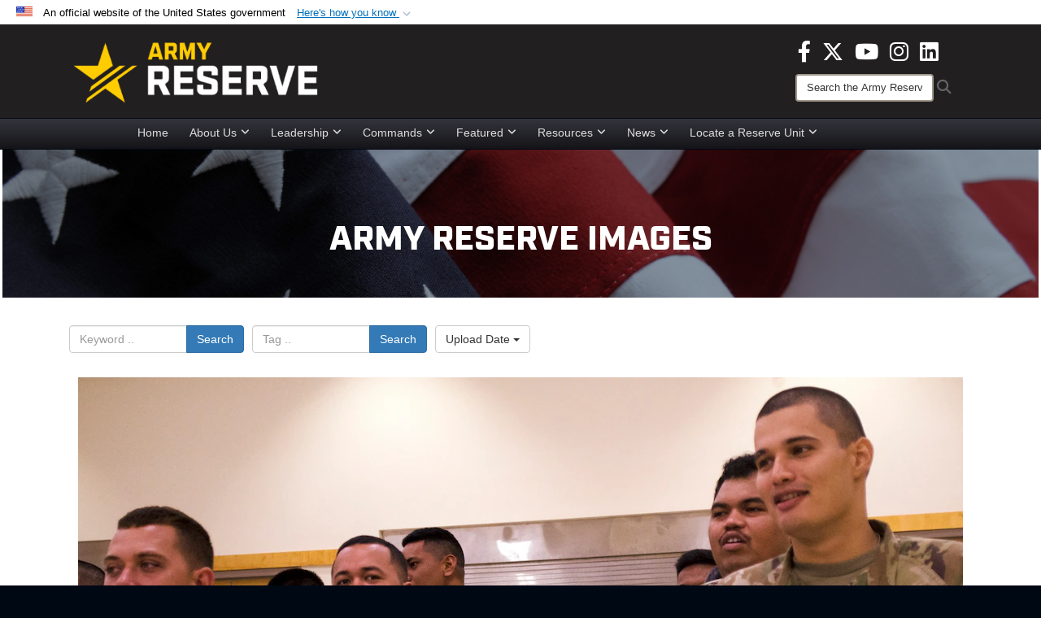

--- FILE ---
content_type: text/html; charset=utf-8
request_url: https://www.usar.army.mil/News/Images/igphoto/2002121617/
body_size: 34497
content:
<!DOCTYPE html>
<html  lang="en-US">
<head id="Head"><meta content="text/html; charset=UTF-8" http-equiv="Content-Type" />
<meta name="REVISIT-AFTER" content="1 DAYS" />
<meta name="RATING" content="GENERAL" />
<meta name="RESOURCE-TYPE" content="DOCUMENT" />
<meta content="text/javascript" http-equiv="Content-Script-Type" />
<meta content="text/css" http-equiv="Content-Style-Type" />
<title>
	Soldiers celebrate the Army Reserve’s 111th birthday in American Samoa
</title><meta id="MetaDescription" name="description" content="U.S. Army Reserve Soldiers from the &#39;Pride of the Pacific&#39;s&#39; 9th Mission Support Command participate in the U.S. Army Reserve&#39;s 111th birthday celebration at the Pele U.S. Army Reserve Center, American Samoa, April 23, 2019. The Army Reserve was..." /><meta id="MetaKeywords" name="keywords" content="army, reserve, army reserve" /><meta id="MetaRobots" name="robots" content="INDEX, FOLLOW" /><link href="/Resources/Shared/stylesheets/dnndefault/7.0.0/default.css?cdv=3832" type="text/css" rel="stylesheet"/><link href="/DesktopModules/ImageGallery/module.css?cdv=3832" type="text/css" rel="stylesheet"/><link href="/DesktopModules/PhotoDashboard/module.css?cdv=3832" type="text/css" rel="stylesheet"/><link href="/DesktopModules/HTML/module.css?cdv=3832" type="text/css" rel="stylesheet"/><link href="/desktopmodules/ImageGallery/Templates/DOD/template.css?cdv=3832" type="text/css" rel="stylesheet"/><link href="/Desktopmodules/SharedLibrary/Plugins/Bootstrap/css/bootstrap.min.css?cdv=3832" type="text/css" rel="stylesheet"/><link href="/Portals/_default/skins/joint2/skin.css?cdv=3832" type="text/css" rel="stylesheet"/><link href="/Portals/_default/Containers/DOD2/container.css?cdv=3832" type="text/css" rel="stylesheet"/><link href="/Portals/98/portal.css?cdv=3832" type="text/css" rel="stylesheet"/><link href="/Portals/_default/skins/joint2/assets/dist/css/full-width-centered.min.css?cdv=3832" type="text/css" rel="stylesheet"/><link href="/Desktopmodules/SharedLibrary/Plugins/Skin/SkipNav/css/skipnav.css?cdv=3832" type="text/css" rel="stylesheet"/><link href="/Desktopmodules/SharedLibrary/Plugins/spectrum/spectrum.css?cdv=3832" type="text/css" rel="stylesheet"/><link href="/DesktopModules/PhotoDashboard/Templates/DefenseGov/Style.css?cdv=3832" type="text/css" rel="stylesheet"/><link href="/DesktopModules/ImageGallery/UI/ig-ui-custom.min.css?cdv=3832" type="text/css" rel="stylesheet"/><link href="/Desktopmodules/SharedLibrary/ValidatedPlugins/font-awesome6/css/all.min.css?cdv=3832" type="text/css" rel="stylesheet"/><link href="/Desktopmodules/SharedLibrary/ValidatedPlugins/font-awesome6/css/v4-shims.min.css?cdv=3832" type="text/css" rel="stylesheet"/><script src="/Resources/libraries/jQuery/03_07_01/jquery.js?cdv=3832" type="text/javascript"></script><script src="/Resources/libraries/jQuery-Migrate/03_04_01/jquery-migrate.js?cdv=3832" type="text/javascript"></script><script src="/Resources/libraries/jQuery-UI/01_13_03/jquery-ui.min.js?cdv=3832" type="text/javascript"></script><script src="/Resources/libraries/HoverIntent/01_10_01/jquery.hoverIntent.min.js?cdv=3832" type="text/javascript"></script><script>
  (function(i,s,o,g,r,a,m){i['GoogleAnalyticsObject']=r;i[r]=i[r]||function(){
  (i[r].q=i[r].q||[]).push(arguments)},i[r].l=1*new Date();a=s.createElement(o),
  m=s.getElementsByTagName(o)[0];a.async=1;a.src=g;m.parentNode.insertBefore(a,m)
  })(window,document,'script','https://www.google-analytics.com/analytics.js','ga');

  ga('create', 'UA-87577094-1', 'auto');
  ga('send', 'pageview');

</script><meta property='og:title' content='Soldiers&#32;celebrate&#32;the&#32;Army&#32;Reserve&#8217;s&#32;111th&#32;birthday&#32;in&#32;American&#32;Samoa' /><meta property='og:url' content='https://www.usar.army.mil/News/Images/' /><meta property='og:type' content='website' /><meta property='og:image' content='https://media.defense.gov/2019/Apr/26/2002121617/1088/820/0/190423-A-RW508-003.JPG' /><meta property='og:site_name' content='U.S.&#32;Army&#32;Reserve' /><meta property='og:description' content='U.S.&#32;Army&#32;Reserve&#32;Soldiers&#32;from&#32;the&#32;&apos;Pride&#32;of&#32;the&#32;Pacific&apos;s&apos;&#32;9th&#32;Mission&#32;Support&#32;Command&#32;participate&#32;in&#32;the&#32;U.S.&#32;Army&#32;Reserve&apos;s&#32;111th&#32;birthday&#32;celebration&#32;at&#32;the&#32;Pele&#32;U.S.&#32;Army&#32;Reserve&#32;Center,&#32;American&#32;Samoa,&#32;April&#32;23,&#32;2019.&#32;The&#32;Army&#32;Reserve&#32;was...' /><meta name='twitter:card' content='summary_large_image' /><meta name='twitter:site' content='https://www.usar.army.mil/News/Images/' /><meta name='twitter:creator' content='@USArmyReserve' /><meta name='twitter:title' content='Soldiers&#32;celebrate&#32;the&#32;Army&#32;Reserve&#8217;s&#32;111th&#32;birthday&#32;in&#32;American&#32;Samoa' /><meta name='twitter:description' content='U.S.&#32;Army&#32;Reserve&#32;Soldiers&#32;from&#32;the&#32;&apos;Pride&#32;of&#32;the&#32;Pacific&apos;s&apos;&#32;9th&#32;Mission&#32;Support&#32;Command&#32;participate&#32;in&#32;the&#32;U.S.&#32;Army&#32;Reserve&apos;s&#32;111th&#32;birthday&#32;celebration&#32;at&#32;the&#32;Pele&#32;U.S.&#32;Army&#32;Reserve&#32;Center,&#32;American&#32;Samoa,&#32;April&#32;23,&#32;2019.&#32;The&#32;Army&#32;Reserve&#32;was...' /><meta name='twitter:image' content='https://media.defense.gov/2019/Apr/26/2002121617/1088/820/0/190423-A-RW508-003.JPG' /><link rel='icon' href='/Portals/98/usar_star_favicon.ico?ver=BG0HH35TDLQn5k-eiopfew%3d%3d' type='image/x-icon' /><meta name='host' content='DMA Public Web' /><meta name='contact' content='dma.WebSD@mail.mil' /><link rel="stylesheet" type="text/css" href="/DesktopModules/SharedLibrary/Controls/Banner/CSS/usa-banner.css" /><script  src="/Desktopmodules/SharedLibrary/Plugins/GoogleAnalytics/Universal-Federated-Analytics-8.7.js?agency=DOD&subagency=ARMY&sitetopic=dma.web&dclink=true"  id="_fed_an_ua_tag" ></script><style>.skin-footer-seal {position:absolute; top:0;left:0;width:100%;height:100%;  background-image: url('/Portals/_default/Skins/joint2/Resources/img/testseal.gif'); }</style><style type="text/css">.skin-header-background { background-image: url(/Portals/98/221F20.png?ver=2wMvmy0KKaLCZEjHaI_z1g%3d%3d) !important; }
.skin-footer-background { background-image: url(/Portals/98/221F20.png?ver=2wMvmy0KKaLCZEjHaI_z1g%3d%3d) !important; background-size: 100% 100%; }
.skin-footer-top, .skin-footer-bottom { display:none }
body > form { background-color: #ffffff!important; }
.skin-title {display:none !important}
</style><meta name="viewport" content="width=device-width,initial-scale=1" /></head>
<body id="Body">

    <form method="post" action="/News/Images/igphoto/2002121617/" id="Form" enctype="multipart/form-data">
<div class="aspNetHidden">
<input type="hidden" name="__EVENTTARGET" id="__EVENTTARGET" value="" />
<input type="hidden" name="__EVENTARGUMENT" id="__EVENTARGUMENT" value="" />
<input type="hidden" name="__VIEWSTATE" id="__VIEWSTATE" value="OynBNFioIzBmhA5q2BAJH4w99Wp70+QQPd4YRAU2HiflVg3zVenkODgPv8kDc5zvmMtcsl1fYS6Ns7VigvFb2oK9FdQFKxZVGNPKHItHrN8tjTgwSyDbwbIgbKm20tQRxzhpbNlu7n8tRjXlb9OLPE58VFZEZXnm0XB7qy9h8nyFxAfmgAp/czdixkB0y+MrfEbZ3UYnqsUuLjpkIrOZoVwEbLVqcK87pVkrBruDnKdlA7tD6yjuOQM7fucUzdSSG1g4yV+q8xPyN+kl1+kS43MI671liAKaAf+DXVP1c19/WiXNXH36gWdqkq8OerGkiobJTxc3AfcVDT481epFveUMovF/ac/Feq9N3qHpTy1KemBXBMMsN+u1zi1mJOOAtIFAWKOIMDRdylqzab2HlBA7AXuqmRFzDH2lx2wbKkEVC9UdNv20ki+FOGup8tCryQHebCqISPpLkc4Xgh0ARGWKW6Iu4Pc2UY4Rpyrbqkg1AjvfE6kxbbxxsK4+uvYfcfps8Vo+MM/SX7XjfMnO2XBz92Hi2x9PoSRjJ/I7WhX7AQJKeDjIZWm7+gWQAxE2T0i5e7aW+FOKd+iwNinzbivpe26AWck+mawuxDWMCPAHVOyx1dKj+ip7eo0oWPfBT2jMLha5YfoWTnTE2iupekGGfeNY3wfy4/Lt4ftHeW4Pvw2siXHRzF6vKFP393aPnLXP2hjbzlDGs/194WrRu/zuudM8+FJR+hWJqZaWPUC3bdclvSVJdCrxoj/INMRWwFp28gBdbaoeia03FCBS+S+fDSlvxqZDh1vk1O0gNYXxmRve2MIZ6xdUwEMT603Ug0VGQLgbF3U0YgnM8FGxdOYU3FlRi/+Gh6jPFpJnRVP/GJzm1p96ycnqwSF/0FMMQXEUGvE8YANfoDSDu7sAJ5RpWtTNjW95+bs8lF9Fzp74oG1QpWBFhTU6uvJ6Qx5b9S1H5F/DTRPEncjMiet/[base64]/Y2tKU6PgZ2cjxm0+cjBfpAHNJQe67g9n8emT8XFdzC3Gp/D4dbE610JCLaIZMCn3B6hSFt7J1KGgaxvm9NnypT1RRz4iQKMSENDxGFX9BHr9fmA4FmCUXeau64TxRxzXYjYe7r3LlcMS6FxzX0EVQ+zAJJFhywBaLeG3CvcszyH4pjB6JRoHbv4b7idEKYy1MK3Mxf6/NgdIOuAOgaeN6r6WDVrOw6kGceQPkqzn1hHvwfZjEV0lqVWyo7tnziF7Vm3gBCDAeYz/Gp+HoMnAwP8RdHVKWUkQ19zgsxp0J+Q9a1NaaBFBrIIcWq/tAvmL1wANQrUqxL3W0ZBuCK5jNmWYqKg37mb3ME3GdreMgjC7Rb6y4N036cGk6Obwz+sVbvlCGIAfK5lopWGMRrjvz38tYRT7qczAoaWSVf/OJX6z12PB//OeHG4GpdyImimy2UQEE9Dd3LbMvHC2jdkhUCDDp3elC7HtwRCjVnvF5Qz3ThIP5JGIGxU0QbyTTzIuYuk110HcPxvrcicMxWz0xDqbOyxEogWhRz9SIxEV2xoLroQXT1/2WbK4TVl5PxfBWnjhXO4U9KRReAVq1kHIOZtqxLdofCBtrcN0aMwwEM3a21mMLv71vqHqeFi9er8AyGiwJh8TQpHihUQ+kTEkd/8tm7NFiymCK/a6JSn55MX/+kM6P1GpixgFTwBq1pzClJy+NfAnVQfyD/sTnRV05lVI4SrspGEh1+w3RlZp6/qB+hU13Dy1S4h+vX+Q5M0FTdA40BmdH3KztLXdHJmLV9mlb8c9xGTgrgLMe4nkJrGpHnDoVM1taKOoLx5OE9a0G/MowQeihb7PuzZJJDUl/j+k5OGAw05WeVYkcBmOF4skRbW6xS6T5x6MnsrESjCAS9qqmQY+unlQI+QNuwnuGlx0Z0+mCOUZzu3gTWOvbHZctGIlaic6GQBmQNV5SzS5JYGvmB1IkF4SjNVL8Q6mCNXt8BQiQ/i1t2y4MlzDD0psWoLLap+FCtsr62Nf1VSTAPIa/+aHVE9LRRfGy0Yhff7T8bCAHgH2ziXcdP0L7UKlb8hxWGhxlgHC8X7KtaTaOGi6zgeLM3+AMBcDui+IzaBhJHcjZacTSfzFowpBLiyu94z27zSLFWLg/nD4tl2WhFxiEE2Be1WUeyIuiWT7xqCsj30moIGnIBiWJrX62Y6AhdwjS/Cb6dkqklU2f2pt88+nsWymgJooN1abJToLNPYtU/8Gncjmqb05Wm1aDhT7SrG+USwF1aKv0APSCwvHpNNTqPuc+2BDV6U1wrXI5gUlpeMW2dYqFLyTbQgvosBElKw0Se+Y24fYv2pCcT8bZQYNm2U++P26LptL6efZXWXmLXtkVh4i/AgRP/6AOgkIR7ok5vlXzfq47JCS0D+f/PzhXTSAX/Hx9mBC8ixovF6Tj4YQORnlOEA+RgomzYb5fqrMxDsvlfxpzkFLYklwEbpvK7gtlyjQjSds93cQiVqQR2g42v0UAJLQD85xUyfx7ISrMU8xCdxk1CZochrPEv3ll5Gp2Ik8nsMmpxE89qQrIXHLHaZc+usZd0EJGQ16niiPi8cHUFzOUzqiJFmbazLLVLnWRqL/O5xo9VuzmIr/GZOfZCcxCcrKNoOkwNqruZgof75sR5NFuWemAmjMC/nwWGI353Y7+z4FsUuuMbm/4yd8MFUwuSiTUdAAF42FFIrTONXqBjSfpfwHior5TWyV6QB1B0GMfHT07XFzKmacsq54J3tQ6fuTXDiszMdQJj7Vmr3Wpp35ZPImZuI4MiE6bnQHVlfZOSWo3sx14+6ctlxZlou39103KikHIlvFKXAcDByc6l12yVaQ5bev8cvG0VpEexKLNpip4e7Gl5Fj/NjT0xz1t8FMUi6ZbEjv62zW220lUfgYDPC+eeAuDCh0x+gNvXzmq5aYHKgnI1CWgPISQ0zj7BDRmHorTMVhCnHqWsAtfvwv03BjHF7WyzNnK5KKGqSarhzlG5kXdsK/OpcIlg4dyKS+VX91TR92yNgdW+fElYrNcKZdXJ0dla9AukAFhp2JAIoK0FoGcbdYw62rg0Gdh2lCnjPElH88fRR5IZYug+FumhFgFY2qYuDm69dPRD3uX1F1SI0vDr0ahpmAHdlwnlN2V99Z7WlN0zfoo713aMhFb1Kd4i/afY1AyupBj/NyNAeoUbvFl3tLzPS3MSiq0jIQiJvjjruoYdbwRzCNCd64Myw3z9vVX5XZFjQRZ11rdavRSegm8yVFNDK4QJHvm3cPwxKPwVx0NCnyoYMCYEhmGLp6klkkAax2Q3qj8HlpD2vKUPVWyamoN5ordug1Lm8RdrZ8+a/U+Lkao8dwwUyzwDnDSV5oKnOs5CYKIOb0DrENU7BrLbuyMypLbzd5LjUyEVvNEZLCe1MgJzZzuwKVCLpJ5tXNchJ4jFQG5/ecR+iS3He3ahpAhAALdslUK2z5ExZKUIDW9i6sDwPvRRUUgD+RGSPrh8rmlnsUW7ngYxN4j1rM/8i/T6G0Gqdt6JWIHYcFLDRBdlJMAqo5DEdrLdhfScVdmi+mr5EMTezBX4cRkbuIJv4K2mfyZtoXjW3A/ewhwTA6WS0HxcDcmC0HIDZjPeqEB9iedWm0hVZe0UhhYxeVv6b9pLYw5Pr9xmtFyi2vqixScyAnh7b5cwZUi7icxvPDK/4MFJ8uFYaV7fxU3tM+KQvx6rHKBEdQHcMD3QOlWl7pyskbet+vsI/FVwkvPR92rs2cZB60hqWyDPE2ooA2wuGb9CcVlNle8YJH+54smnfxw19mDxxEPhO0OulPjKjLeiv4qNRI4WEfDbSJXojvnU9LZ+zrjOhwZKcdBq5BCOaSEzBiuAOMG722zWqS7U9cEU/alkwlLBTT+9YJiGnvu830gJv1XR+eYtNJ4FWnc7oM139cna7a3qUjRncpdx8BsbAAvy4feB5FXUk29kK3IYke5/rOWxTx2qkhjDnlzUqxJaXRt6NDhQoAqLvaxTMkD7Ci0u0m3zWmBHt3hjUor0w90KynySWojI353iLBlY0o65kLSmijlrer96FhFVj6wqbvEqBvaU3JV8ix1BBysYFJXweJm+ShzxLL6zX/[base64]/5IMtfBQyQxuRwqiLS9UoLXPz4Gtbca5nCiaEB2XTFxoca0xaPufcnZgx/5f5Sq6F9/v/CglJ1/mk9VVYb0qYRFAFQkCJcGS5h6+hAWjZSECzL3SyEJqrA+BMfql4tKzAS80W157lepMRls09V6Je/3DLcr7Fu3AXOXugV5Ie0VbJ7Tiaw2VYIsnMoLgGJL+6XIt4QJP8aPY1TyaPla5OR37lmTp/XwX7VVh4OJoxqkWbDT31Lx2DF0RZ+FnOWynH3YcC1evX2WXxDsjewimUpihZDK6WCPZPF2eXDAfH7lOUOTGpQYhl4i7VCE62p5YB19xe/tNWSv+epPsBw47eYd7FR16rY55mdrGh/acFYLjRdiQhblFm1AxeKnd5+yFjq2ZOWPKdH4V+caYKq2l1KR2eIO9xRwuT1K6Csgq04WszTW/YPaefb5IzBJxu3JejlUqGxoPO0aV/oICkpHAxi8aqZ7NT5S1/GdbsIeSmFnjRBdr7mL9pRNRmUJgCly0W5+O5z6Pz91neXOUXG2Kgzr72xSolcLooD8SlF767vgULtdgSNjPTAM5MQ++60Z7skQ+OZk4/mh/sHKSRt0uWnD3tkSNhiLkpRseDrDOn+jlP+NRLadAcspArKKpuqwR9T7Jvb7LNKDs3hyQENJiUQX5NJNbgVPAPp4t668wV4EivK6/o3dy+JFExmZg+iLiXmbhOEkGYhRQ3VaTTTc+PuGNUBWDKv3QopPBUZU5HGJiPATgZX6rexhn4HL6WhiSNQAYuryZNfyaZMIQIKBKUsOa5qoVHZAr05oFrTIxqHaBSkA6gUNYH/eZQc6p4/0QR80dib/gD4fSH+Es+fYwgSyNwhjW+HWG9miEnjeR6RxFkqTDrP4dmvFXm2Up9+/ZqcSLj4mhdMQIVCaSyMoLJJRjKQtEs7N5SDKVW/[base64]/k76nI1s/s05d/GBkXe8JgwXf+vFhaBL8Y6uRjZZ3MNAB/In2UhAKlJCagJERPUYXsCAdXszYzbRk1NOHgkf0f4uEl3DNGpaoI5UlUaAi3O+iOPmKNpMDtbOHE/rmjvL7vCit4idx9AW0nkyB05V6jK+sEpmOt9ieLEUPaPBv3F+OfTizUBRRFp9Mre3vtKD5Oapks/d8jwVC7ynryx1TSfoG1kqYhJ9xnYfvCNx+BHaWPsiKoFDKpDUxL7Drw8WMEZaor/REg71eXgr1gjvbS50pwRc6W6TynJqRZ/kzVloRmU3RXdX/tlmHwvz8VZ3g/fZRoO9rc2mI9Tl8GxmIytRdI2TegWRPJEyyP5q2XmEkFa27QllEGSxzEsifFS0W/vgvxuVahQZBY8K0wVJF947xC1j5itXXrsOE1BC8Soogrs4mkWPxl4/QZjZ2ncA1m+lH/IoPO1alYAmOOZxJaFKXrycvAGqwLzxYENFPmT50pMRicBFvLqtjy07cxokuPM5QssRiYgfRBgOP1PYegYy0l7gKwnw1tobx249yKHpEVyiT5tHJYjlR+uvuTEzOoUVcZSlUoDahXhhxZtRDT7l/kV2jLME+uFJuAfe7XSKpXVyvC1sEV/s3NmUDNZOuUumY1H1cU8yAaLvR4sq9u1YGB1fRaHIKE1lPnYyx6UqdSoYDjJXebZlKnKcNKYU0mzeG8OYTHU6/3vdJ9XF5sux5Nit+iVKEujIB6oOj0JLdhyRYyGDaDcRnDctBKOp7VNA8x79Z9hEAvVynwbXsjQynzHXjaYT/[base64]/re1gxQNR4Y9zCs0ygptIN8M7hwIIqX/puFs0AGHti7puwfHNlr299Bfq0M/k/pkp3g7pkZ2zWYLSRXJew/TWD7tWVOSJ5Ep/D6fixvOMFOTFCfdXSKVgosBsLcXPPB1+IFup4jgdKqy3DqHu14zhv0fCivQi1+cu+yeVxVI1yFpS+Rtahf5Yp/t45JGOxNxmF3RezB5P+fiOnD98Yktvh8dpMfLBOZOYnCB3FiVR6CNkqkR9u5HySyOKHW0ENQv9UvFULWtIX0X3ni1wMpNtwrGTqicY07LTq/ih5i4YxBhhG5ZfqwdsQiaRybryzdHL5vm2kcifNek0sW4EPSBfHs1i2U/VxS0WisCCX7Xc+hrwLL0CKQNqRG0orfxLoDfEg6JIPhS/7I3NvTnwUdMJqqndStSeds88eCq0bPxbFoDARZVnHR3ctmkkVRvt3spRttt2mdJ94s6eedI/PAtNM1ym2npgoV5piJidjRyVR4V5SGUINa/uZyLBrCvn1Au6aETXkcvmpYuWywA12kVMmEHUH3m4yYX7LJpxLlLwd3hyPkqA6fn0UnSSZVvI4hpOih4EkbANDwonDpCeykwg0cach5zfIFbimi7oK43Jd93QGi6OAcM4r/KbuFzzK4v7MGE7llRJzQZc0vr0vXJT/4/szQtIkv/v1r4gvKY72nsRaB921tQABmEzWdvFrk5lczKVWm/XzHL2M5GFygUzAWaiLZnJkqDIUbCwDKUVy+CNDV9lgXwRL5txalBkscmYpsqn5RSQEavrQ9wlfmWX7YBg09puTcUWeSiG58zrFl4MFa4S1xeTo+HOb+usiVIP2zEuR/GbwSJL0nZsQWTfAJbayFOYW7TM/hjPOXzFaqdvTemo8QwZ0odFdTILjKJ5nFi5fh2rdo/fBs38JHdKk/I9a2kkI/UglZpA0heTkkizkJqRGZ2qNt7Stmr/[base64]/ThZ6PWIbuBWrSt1qDfOrDa3IJQOTLh8lLcKey4FCjqx2loGhWi4uhT4LuyEBz4M3Ol/+wiY9hhHda5bFpJMGhhmpW/[base64]/OgfvA9jHsxmQY/8QDrEi4VQjUR1Kmf7SSXualNuNiDR8Ik1hOst6mRCfO1TsITy8kniGOyOM0QtcZrCeVOTc592V2h5WP87mPMAYLKKtond+xD815LGehB1qwfvRvlEkRhtaHioyKmqvlai5wCLY15kNR7WOSZmdQ4QxL1TWCj/De5f04T77EsADNBdoZ4lFzgQC+OhhyD9+LDvDXwAScPlKWIMyjF5GKY405d18FXCzEAuMbZ3+i3B8JISUfQg5eZOq+Bnxkd3k43Zwydnv+qxLseqoRPgThfvI8fsumUV/tWhayMnDP1a5B/WdR0aWAQW22HN+tH+CBL5sa7b/hcqzocqBSBSy+hcMlM2BZ4cz6uN3IJ97Jk/oXELbR8R6kBEBnOGLkDOV/1K+V8o6d7lKogZm1Ss3R9Umnm8fSoXwhINmm6Nb+shjua5SN6Hh607HDoYBfaiIZ1ZillwqrbRl3PFjxKfYSD84Bk96URhsCjUHT2o79YgQ3XgI8Gi8i31GwnIsHT5TF+6rVjaJg0C0s+L0UQvHszujVtg+6J/7hc0IQrPmE5hKT3pEE8+Bh9AVHvBu/JPtzG0lcXp66dGZ/0OVtMaspNpdRiuP7TOGDQd/QkgnpRIbw7SJVua/qucSPFaKIL3iFt23a1OeB8BEZQV7tF4/52RWb3qeVri83BZQYIrXhpWLW/iYZTJPNfgUpeFlbWr6LWjLpBnO/ibQmOuUt4DkiQSxvWpc/kwmjrJbrFizqgDMEXQh5h94PqBsHys2hmPX3n6eteKjkBcirAfUurqafuw3tIy8zKgHsvYiJ0Sdz0VCjQA1TwuhGMX7nwoxzCfHLgTkqyfvCFt8aLsroDUPpd/Wy8QhSOP1D8nzGCxhAItssgCD02zq26EE/Xbs3tbGQ7e87dcTTr0lt+lWmubKpBIrhFdgJtmhjnLqUOSpx5Q35JO4wzQlFnL5rO7/WE1pPzdCUv+ulw7K2S+a8YDd7LIvSTjzb3cXGKt7TcClkf9aJ2v9xvN30+ENPQyPie97HtOolk7zrfovHSETWieqib/msPXEkF5kNhwyRSdLQ13tYGyRWwC5NDy4oomIb5p2F3qyHUGB+sSLV5PwiuL3BhpHQG0Xvi/gURhp16U5eK1th0HuMertby1e+R8E/BaeAvYN5tB1VT+luRRqiYiXgFTd5CiPBZ/HwYsj13GoGaFNRQRumvnE+Tra7LJyJgzVGjLEP1RiHnysgAT4BkAyTtTIh6MeU1gGrknD9dg+bqfiTFBedQVEDQOg1PC6fV/rzHf3D0gY++u71Cbee/Lh0hUC0dlu0XJFXyvKPvnBbuaoFeKmWrGytwsUc1jIlJhALKd6MMMykJm5F6+cG4MaeXmezvdlHbeg0zcjAC/LtjmuR7uWusuyheq7APRm8up9gK/xVX1XKRXBO4YgMfRP4YPmsAagid80YqCzVtc4c0qY8lS15P04554oYT+56YJWd9mvtipznZ8rmEda5eQiDiyP9O3JyXNTVYPIr1KSbfcbSLn59+qKs7QNlc5omn0wySa80LOJ12oj55Zobr/DoIPsHjGjMMDjds37OZnf70wak5/Cuc3aPGgtJ1GqcCoEwfmV4xvxElkmkm8A2M+CYM3n+bNq52KiG9og+ZJRMBoKPTW+ltXlisyPA4QJJjvtlrxZlT0ksZ0qJ9GudTdlywbivFG9oGwFj8VUBm4Rm7q/A74tdMlIhB2W5pLSOV87NTquXICTcPe+b+/owbmx8y2e1nlsdbuj4fgAYs5XQUlni1DvgI41R4l/Xq86teA/tqMaJR8uC0NJKHjqn8rDL49TmlanJ0peivMYOcR1HqzVUolP+f4gjqDe8OoIK82N8xKhd/ejjsbfrp06Vzcyx19AelqK0JoI8RaC1y5AQiLbNUz3fUU7g8Sm5oOx8y5C4d5IPEYm7p4gfjfG1Qu7QePN5B9eSMS9hvTo/zmGKVKasNKh+iWPm33aUyVObA65BfKQ/zyYj8+beUe2RFKRfD6HgHTs/tWKxY4hWGNudDIZrieoA0dJ2fre1xbfJa9wb3LKNLSsqhxh5DX5RQyIToaLgY0/vNmngN0CcUg7VRGxXSILER69ejUCJBdUCxue7Q+IF3R5fSggSOsG47vmXotbspi3K0wUkSlyLJbrXIetHueD7zGhWNyVvdyrwvicxC+DJD5+i1nYfQR0CJQvfIkkvw0So1XuHVqOGlw9ixS1SRPSrWl6z4m5AIww6iV7PuY3sKkMRGqLTCoxW/[base64]/v8ANaRo7Akvc8upPX0FnIrbBW/[base64]/10VbjXCu1BZM+ivjNZloLJLpPZU89zNPY2pJARiISM+bwYYbmnzmMA7uYyHAxBhsMAmyo/YLyN5mz2GG3oYanTtSPBR/Ea5mLx0b7MS4/lMhcNl8zcPGLGkIO6obZCAjQdIRMGJS8bntUYqv48fJGCKP1Bpouko2zVIB7fdCP4Br/PslpnZ2ecm4qe1rSpYCABWk6f+CeEvWgMq/uE91Qs3syaiZZRsmvQpzNF46Y9fbolkdBDWOJ7OY7uK/0yvl8ueA9GP1AYeY9MtJ/LGpwsVUK8PEZcS7TIXNSMdZ7FNz8T4ImDSSoixmFARKWXgsILfMb6ppyV0l0iCoAW6H6pX/Kxc0PotAGyRK9IOxQrrj7D7yugW+i/t6ti/HTup0fqtaC3MSCMniUhvELr1Eefi1yvpwqpdN/kpWGz10QMSm+T0v3bVSyE2RYg6sz3moLGH673TTVMpJGOUMtdbrkS8xcEaqAeXmjFWbVavfdd4iaswo0O4cK8yMjC0j/5VUyEFriNQn8oqNtEehVpdnsYcUVdHBiUDQwiJjpyyAoRd84nZLfv6uPMl6ZznVVVR/hdHqxrAlgJeyLG9Qa399JZN5hlIPvotbOKgGbzvWF7wnp4ZKzGeXfcKKGNLgVIwF1yvk+ljqVDaXH1N2PuyaYqxL7j9ODqc0KGP3j3olIv/u/hWusvWBLFJD7953RBCmIEc+wRBy+5ok/QjhqGMUHuF1kccMFpGqnfexpRQb6mscz42ihS/1U5ePBm1d78MFzfQi40uy5Ag80gYiHb1ms0IWkCr3ROxKwpkRms5Ol5sndOaUYgYYqncDhskVEyGdSDMCaye/gux8E/eMKwN1LRzKVmmq+pbUJhICa/6uK/s7SXVerWhcanOI6G4mTmP19z4yndXI8JkQl5QtyB1u2nnEG/SKzx3Xo1UZ2Cs2YTzSilPLd6dyt55xdJS963XQDdaEWzyuDeojkWvt0Sp+QKv07xB4iWoIpIkQZgb9c9+gQck5ckZbD/3SV8jwNmCfgtFUJF/Qy3Z0Rkh83pkjGbh9zzxKpyYZ55Tm2lX0jqp298R9YGPD//HIv/C9m0JFIRR9lRZrtaeXLNRaWBfysOZz/255eIGBEAqZt+adsEadh88IMOobg+9Rg2366rjh+S9lkLMCpFzNDC1WOHo0pXEr9hthDzaIsvwqvv0X5fMjE29VNs6P66UmpdgJL+wp3I4q+79ZH4Z3G7TefT/1An7y26zDleGfcZ1M9VnePliyxUygva+H8je78Gv9BuOQfBFjurFF/E0NZ/9+0exaTGtLcvYUPyOYbVl90JoEN2z+6sbna9BzYJGG3//LcEeLInEFuc7l6AiTop4l25B0JQKPxWsSNq200xRYD+pcQxX7egEMyEv1AvO/1msm8flaMLQJIWeqdkfrg6D9BzF8pBbhNcFggaDsXbY2m0bWm0uXyBHEsHUxJZ/19lBojbEw9lb98hBBhZhTwUN+xweadx8W2h2FOjQTKf68qq3V6HWmis+/NxzjljXDDB8pHV1xIYhu3q9Nx20bOGXFULV+pSWmBP7gMjRTeSTxrtqSMdIgHn9+3VpdjcVDIuxWrbSYoOL34oKVsscEjJuqJrWU1cG9SssPPXWRSOpYhMlgnFrTnI/OdG1Xka5vSn1hmVDjkf1hfeQ6bvxbkuBzLRXsUIcDyxrbh+UNJdFctezonpuuTKunVgF8nDQhzCy1yN/rdXJzFIXpzLL/55DKxHGAafxFCSA9nAAaaaX3RSq+Z56/fd18xZjx/aI29sdQC5qbnRGhgG1IuQKHsPpPBx4QipWOiKGZOFi6tt1hupxmuLZNs0tDGfKnFDKVbt0zVJVIdb1ArQEdyGwRmoUsmSL8GQrJ8cMSoWfpwU/kNAGoCIMDDrsR+nI4173ks6lc41MX77+cyo3j2GDOFJN9KT3UteiOcYCtYJ0PmYye0hVe71+TF14bfswts9b87NaOraIP2mVghFtSBFkWULQ2vmoypCKFQ4fyLtVJKKv9+7n1wa5CJeqAM9WUFOheKc87nAJOD2/Uss9+bfMDADp1j+UwDWkvRekKrrz9RHjq3KE0kpawNzOT6Kchs21Vg9nyAJE9dvdK3ZovzfJUrDZH31toq/2s94Xgyvgu4Om4Ak6pDURqyN1RbbEttwOgIrRv5oxOs4beLoWJIYX+q4kBxH2Yl4NnIYjdV+UbKXeSm7/U/XGMoqq52Nt5T9eTwn7OEgWczrMW+mHUKtA2z1ve/RTgilCIU+PmB9qT3FHgs9XyeCf/badsdq1I6Xo9RU+1tWu0BCQcuHTi68LXEicdMyv0RInB7w5KaRt5CvxaM3A2MAWguXtwX7uzuTEynVsIRsn9+9p9xs+gyz/r+e2kQdzzuk94Aqnfq2I8QKYP+ek1qCd4whprVvNVUQyWogwRxDtULgyoWD39JJdMTG3LT3YzTFcEZMd8QPhelTdkejGNj74UYFMvAY7IO7h0+noaG+gpVtgk5jMvyzfzyltxBBbexYDqP7MAINun8mIY8MnJr4jryWBPdKodhe4k2iPpZ20lCtD/GVabALaMP/PdfcV9FBnhUvVT6ZIBZea1CiwFB5myQQZ08m0MYJYpzG3ufDmKeC0X7J8ownG/Xz/oC9/3XIU+D51ZbQMsZC6fRWPrgHjfRDCyCaDMgDA3iwPlRsDnumSdPsdXvJJXl3CAlU8Nu0jmXRk6mGtUjVpqtf2xJfvjggr2N07MQ9tnglnQf0HhT3S1AQ9Hvx7V2M9+lfkXqpgXDT/L1ocPhWj6z4YJkH/XpArtaqMtHLVentPCQQWpLUOw1mP27Me3L67ZVOKRqj9yARp5SZBxymMzUvVOTfoDL5I1bFkGvbPcUskOKQFuAKQcIBKdf5cBW/Rn7ov1f/0hdpMQddrOmOBQGYInFNWqSeZDyC3TdCxMhR2hSNnpfKkmLJHjGet8JLWbzkefjvyQbU6zNXrgNEYtDDORjC7jGH17AAmNgHTC4mb3+b4qSBsXO5hLSSFqS+cuzlsEL53T/Kv7o9xlEOAOJsiS0oempJOh53ve/7AEEEVom2xPlp3EXgo4DXJZOcTyR0JWQQEaP8fJTAOXzzU/8TqilZzU5P/NOGq8rgjEH72NIWOBiAyHXFDGXF4b8ic7zfQ6N9+dSqrXefnaS6brQuPUClM0wUJsXmGDdzFv0ab2M96zozwBndEK0KdQiZFtSgCUosie4LYufMTKpaFU3ikaox30nTWUQwXkdsL/5Txp3WGk2GY5B9I9UjpECrsiw1sxICpKwgO2UxxkrcaYbIg+jBENVnw2DOz0FhVUs2sZvM77dxR204RWGvrWn04J2sCnEL0n/PA9TylsbHlKjxS9gCJ8f/[base64]/[base64]/B9Cy8kMZH+8VoCzQWehMAf/jpDZJ7htujz6MHdKOJ9ZtqUbZfmzmr+GAodMg4H/tybzYlceWaA0mwffeEQzE5YtWV0fstDn9xG+G/rdDGxedGsE0t4FFShJRB3LJlmfieNb93LHS3MkT9JT6BVRDd68b7LvhyeAI7hthVAWPTPabnr6xQZvWrTliZXl4SnA/o89JarqSiIP+FamyO52bzDb0wbJoeZhUTmasM51jNk24HTLnXVOFc3nwtL1DUUgjhin4hiG8B+EQgo7WDlh9iJFgLp4FC41D26Md89JuWjybcBd7JOBdDXgvbVtCg78eSptCNyNLeA/qM3LOjJKP7cdMk0FAB6XBX/HLOe+d1lJoYctqWqHsGv+oU9Ekgtuli3fgmcyD9+9mTtm28N1yRV0FKrpQl+/EYm8L5G2L5q50xPQBNLBDdZo5itL8JTJJbLgkCPfMYLzZ8ENyZm3rM4iKmIK0bfheUp4VO8+n1/a4Wto+sIoBBZY2EHYz60CUd//uae69JL0lna5aGC535+wle7O+NTSDCvKu8UzgqR5CuUogvyTW4m87fQEcYyqaCJZGTw8MOe5YS4R/Il+XUiQbftuZxnTFuf5/Fw/fhISfgmWS7vwfyDEkSFVT5NoOnnP8hFEe4MuKDdkWCPnhy70DY6Ufg1IEUxH4cabepZ2YWaxXlVxiat5JBtZYcXYUtbcjDghtPo7lo9HTXVXEmoZpCAWEzw4/z+h73hmiWdcicdU0OK7fVB9fY44o1GhWHlkvpMeDKN0P9s+AW+O7zVVvIJlBK8tscc2RTy02EfQ+HH0ezxrS51NxP5KXXqUDgepI6LyPakhgzdYnqQ4Lxp+s9RyIipTC+x5ay/ePF5iValOlujHyFoumGBp5BaiFVgny/A/1lJtCkuj0CAcOz4YNHE2V5MvKdLwWAgjPAs47ELNMyGo5HBQPRsowjI0buHNmaAXuQnfI085xA2VkY0NuDei47Fi8KobGSVPtYwGca5a4hlGJKsROGsaWrLBu/O94LIxIHziq1UUlg7nnMq8DefrrCUYoVrX2T53WfDPVwiWd0jo6BaNELHgbBAXS3dirvwXTi4MeHrR6RVGWu7c5HPhK2rfPdFJ8oTbTevl0S7eh5Pz4HbyuLMs8dgdmHoS/HUI2kWHFGiVCklTJVWFJyHKKV7imQwtmZ/qZe2a+sNu3gMpZMBR5r32hy2Asxkn9gsa610mi3y3JNy6xR5qy03AZA5SdMHAhvsbJyvhS8nsoaLtihN5lgr9WUU9OLjzbMfkpdAVa/HhZ4+2Y0O7QlYLo6cmUnUvYeh8THf8u8YNhuQDMPtsGML3Oxny242lkDXU9fbMnXVAkO4UwR2pK6lbIbro3+6bdfDbLNtK9UTlQG/1SfVWk1COXp4iLmxT8saVJq8GYlGeon3ZxRm3SQrJPVEm65DdkRLYEmMSqEHRUwC2xMqJuL8DbMYaWaoMIru3lo/N9Ya/DzakUnmsdw8rRO2abog3PuOJe+/Tah3+J5aRfE5L20Uv/[base64]/CyQX/1SjogJftFLmd1vrkIM9BZgL54qzf5tZb0hIPrUNiNwzJXsNJsKhbnFblD8rOWIs8K8UNh9EM5dwGC07veO15AlcnP9t79qmesB2nDeYtv4E8ucHp+0FDCqMKp277cyJ7CTTQM/eiGwpx81apBi89aC6ISD9+k1TbEq2GaOqPxOEwbmbq/[base64]//gOD5eRDKcxAXClVqbTG4U+ZowjkV7eD8vfheOsKudPdAtqb8OBCRB6uCgdpvqSGtHbMSSIovt8BIrEUUJh2Ljo2mqLXD+zc4vEnaInBQk2jcB6L0GTsNSxFKY1GsKq+M4vQ2oIJ3rRQErWYmiAsXsdxdBu+lZCzCUb/ZzOC+5ao9nSU2IoYMOhDxj71LNl7UxXMbIrWd3MVwfh6LREDbqYF4K4FsreMEu43xTeFa8mY5FvjWCPdSiO9drJl36KWG3/2fEvDgqUkp0RQPAYN6Iyvw1mF9k9nmeoZTver3ETqMuftZU8j735V7JHHRBXLfkbBFOWkYTtuSm9auO/f1YAdK0TC/LbzfuFx1fWlo88KrLDgxOsJEJN1lCbmib0GXGolRngaEgH8IMsKCvj/uBki1uTVWHGD4QKz6G2evJdgOEb6IwBF22h9PZX8awZo+3+95KrLlaaygOry+bX+dHJXN7TIaKfu98NwUgd1ckebuogJ2yRKNvTrf88corDci2BruD+i/KkeVvHhrxZ0QGooAkLXHp4X+rb/78aCng9rlFGIOPnkPPdrrAVMd62LtlRWV429X+Gc5I8OPo3Y23HW+Wh+0nTOLiClEmcbrmLOkIye0VSpKSbF6RInjpn7XMrym3zQMzkaqp9WvBZboF8bygOtp0aUqFrDBWk58vPz6JEF8Q87Dht99UJ5RpfMGuDiPGKRgTUr0z47DmtVO7Ssj/GAsRjVrfqzgIF7tIDtszxCAi6fjoh4odGfpb7C1cclPPWn8WvyFPLvZZqd+gahQpf0tEtQc7qA7IqFvoisY9bImJdLyPYSZzaO/IWQTQrDXSXzA8eQbYacIcOJsP0531Nu/kCcGJz5yxnC9w3p4CqWq8c9sTIXz7Ex/jkAhLIKAiwpiQZ2vnmQ/JoXkAGZ/6FzyjsgN3/bmBlUah+iAd3g7j9QZ/Qtl2ZRXy6xBAjQUtMzgpqfWN3VFXOsX9IQr3mIGPwlVrwIT9X5dHn42CU922Wa6RyFhwMhzZV0fgrHRHlp4y2S6B1SOhBwPiwJ5Kikip/[base64]/pNJC0+S9SJjFCKnvUsmtdqYZaA4Yp7apGTNpEvf0fP9TZMX5xYYhid+gPGl7w07OG+6AsRcLq2CPq4MhvZ2xBaUuoUrrZv/SV6+57SMla7TcywYqxXPGzft47JEPPsSs9spz3fbYUJ0CK8n7mkxDxsZGLj23aQEHbJyn+IM+kT6zDOmafldVtUPm6xPqNUcQw1EgRryElIeVAez8PKuC/SbhaZQn7AG09Wtub71yD+jNDOjmDhLVG3Ll9Cj5I3Q79AtlXafgPOjDA0RVHFR46N0YuUjnT9JgB4xNOvRpUQQ1rTfXm09WWCPXlhU2bmPN8CvIwVjdXblyJNkqxyQZZEbOHAy6MtitdQK/n2KcShEaqp8mRWgeQpFO0CP35uwYJNx+oA4vnSYaIUb6yK4DfPscnAtsLcmOt3o9BDtt84K0UDGsdMk85GUPcaTHiRVEnCUGUeP+J/4/EbbAXw5HVRlCQ1qqrZ/rkctdqK8FUXLQBF9ouBKUeQWc08BxSnQPS8MFO4FeLCoNadwnJkcTDfGF5O8vtTu9QtV2vS1oFE/UJHDMO6xMyxh1PDYL3LKeIMZmbiHnskEtjyoFEkTVVEO+zQJpP9/bmzfk/TjWk9z52hFHGrUpFd4episI8DzO0qjVDQnHZWFKIqjvF0Asmmc2m9mdb1RC1d8x3MLnbNf7JSg4KxkVoOegZSRFQcJqdSGULTPUJbOIWXSZS1lE2glrcXjt2yOq75gdxff8TZoBX2mhDun4/SqaJyMoUxPtI05Cl4wDAbSvMVBMPUmp5Jubk1i/pizzbdOmAnPT90KvtUr1k0OeJJ05TXZ+jSndMsU7KY99+3F90UUhSxLL2/kMbZjGg/yjEfQBBbAzmLe35zlVMG0Uda7qcWW++djOiLpaGPpksTW6gmNLN6UNeAfSe+le/oGIEVwjRdIcoUcPoPZNUtjRe6TodNBwdpjyCZ355KhVkJNiYR5vsoCwMh3ArHuckniy7Ow1TjyQPA3Ht+RUgXTk+6Xd7WFVRVN5rzS4hz7anSQsOb2AxNnpFTB0uv3rbImI5IoOEl2IfCrkhYGIDlPWCVOhCwIRRgNwhkrrtKRf+i0EZxBDczcatkKbIu/kzEs1f1VNL0nZKz+NrxvdSpsDkzFDmlwEMEOJ+y39aQtcMsTJ+k4hEB+YB4S5sH1ELfS5VFl37rZpxNlGtusAIPy9DAceKYf91otFwm34rAIW2m4CKBvdCNBXGK9bx9MO+mbxXKMB2zHySgvQSidO0Qd90JMMHzNO3hCnPVKw84XiARN0UmVTdvHo/hUX7PlLk/o6Aht3O6XQ/jKlYuu63ZrYwD7geMAc3Dqqa1VCpYOfkjg6VXSYjdGdgRjAF1kHMv62/334KwWBlULZxy4VFjYmU6DwQHqIy61YnHfuODKWKhhhN2zN5/Ac74KUHqKcCkcBE37pcNDbk4TeQ9QL4eSkMI2GXdbQD3m7C2lmeIDZIRpBQsf/ezHb3S6RERD2FCeAviljsto+YgncOGxuPYns0R4OuD4/gBamZoVgM7Cu7V4+Sqqi1sdfmI3rSigmQ9jZpw1IphXUqQvIp8rIfkS4peiFeMFk2XJLZqTfECdFFW4BQGlZCKlmRwpLlxAfewZE55i0DWtGNV+eLF9CvydsigSw4HBgJhjS1mKy4cqbrGwRzuQ7YjPEjr97EAJrBX5g9VKRKpqbtIKiXHPiETBFlny0PJ3BRODls/TdUUVPgknFOPh3vDXbGI2Ttoe6wGYY8xSWvD0OP1oruxv40COJwCthzL/buOTLIOo2/Bs0bbZrXRxDur/D1Iz3hapqWQHENfe1hMP4Np0aRtqDjXx867ss8G2+ExFMsZ7itte6Ito0kv6gsMEm9snR7+1/OMa9BOm8tlGwsnIO33M691q3Y2AQVj4aKPPKs9PBIIWVUgZZx1URyoz423pSi/[base64]/gEyJbOVHM1YyroDUq8I4OQ08+FiTY0E5qQkf0Dt58NIsQQ+vKViSFKqfimXhHB8n9JGx6Ba/ZoVkNVDnzYD+CQYKYiHj7QktobQNZht1UQf10QCjDqGz5P2hTdEDV1+8Rzc4jClQG5Ckn5W6H46DMk60/+F4t0gklhZy3efzpJHQZ3NCuosBuE5WB0h3yrTUsGfygO3/Ttu/pa7V1XnPcnuXg0f0N1su7b7jl/yqgq6DOaH0aSnpk4wpJSW+Cnqp8tx1YTD/PxPnNDWRiHIySfhgOg4qJhg+plnkKiIj6SdY8WWs/1hzR+KjpwAwO1LSc8D/MvJkXMIDmadTX3HcVmZyIznLnT9ZqC2QHte7NUgAthMXqcJihH7czwMB+o70KUBUoHYOckdwrY7q8yTHZKqNOYwso8ftEA6eKP7B7LdMBICM5MadxghWQ/ctYmsFoZ3L2FPnCnaaFuK+vVzlnOrvbfdETIBnrYjVZRQDzJMAI6RBGztnSUz2hKQhkO0GdF20KR9JQiq3VZjdAdECJDPGxjNTpSXg05Gd97wKKFA88IRagGb7JXSoq/RFz46+yv413puWcSbh9rLs2DZWbdKz6d8pjbDy7PW2VhTG1cpflrfL+9hN4xuQfpgf/odlUUhK6k6S5Ac2wZDUETmQoCbFeLJz4BC9cfMrOBu5dCfz/6RBSPZpiW9MQ7QH5jdP6hC+xRf9BkYaJg3rUqbRbHw6M9MaAGrLrGEn/xmXN0u53/3sT3NjjVKiNdVspmIgLZhJ309qs8SahFc5XKTGRCw74bzOsfwtYvcYpb5dLptob6hbqL7tO2nN/vXOp3mtzf+x4z7YBYmzMC+sjkHqoKBURW2RAbQt7Lx/2xn1N/bjCwed4RNNxBlZqt8sCzhHWyet7L3n/cwfEhpszXGlddpa9PsjKwJ8eBPWzpwE8whSW57l/aPfbPMeWvQ6u8qcKuQjinszQhK6LYx8xqrRXWuRoWPgOdCNf/XEP7DN9M9FnRvTrbbiO7rksZb0Ia2H3CGCad+6HETudx1GLjE0CD6gCGxJ46B5pdq5gvcvR6CN6TmTM3B7kE2yB1J6OHAcCl0b5qd/9XvahAUi027H6VOT59qUoPqqrJ+ZAY3DSeUAMEHiZWFq5m5+I2CDRQsIV9Nm9TrT51caNvfIXOmkbPqTUhBs3Vv+wLE0GKTeBKnrukAWoA9umzPZfW807efRCUghjB6NqNmztB92v9fqy42RyqbuIN9KfD4ASskGv9iGVeqS/sLwG6OGG9nrUbaoBMo6uReWQ8vpaAWBu71rrUD4sZkZiEdTerHhcRzzLq4zStOyKVwJ2hIUWrPW5jLI/TgfHnU8/vo932/lFvCmRp1qzMv2znuK663MT6NJtylRpVxrX3X2S0qs6j877v/3KcXaK67Z75icqaV33N1M/8Kb0I35Fn9XEyVKgiiXsYmQAOfVV+ieu/ALD+BPMwHQDYHuvt02pOow/kQEiKfk2dgr/XwBgZBbSn6jb4nb+pUzIWRO/gK7XCvUw6UtYbHchB5jiCUAwaR+nQdEZWtrTGsGf9m+I4xdeK1r34GwqbI6CetDf7QF63jgm++SOV933xpuApAyqXD/2L1U6MU8JU5OujN7HrO0TgELsf7AORNu+i65hWTTP6NCvnVmYIt7/JRpOXziOnyIn4m2JtVLE7o43RIFuhU1Dt2SBG3MFwSqUQge/ayH1JTc2QzGBPr15KLXKOyrKlExK5b/2TtH4rEksDMvy7yMWeN+10Oa4m+t9RluVWAACWx9mlwaBTmFHax1aPd/5mltJC3fkgsGabmPb4iX08uq5ojh1WXyqxOJ/ZpWkYKArTy3HAljZQWdp+pgFCPlBNZ49EdhkADqpeNO/tvJ42b/yWWm3cR+HSJlv1BWspT8e98XNbth8sQKuLkkYpdzWAS0vem2RAuYDkmp9kEGpxBJyeozVe/xfhgNgDficAgW7XEcHiUkbp7R4Vz6M8AGY3wtoGeBSmKIjnbfgDhK7HlfFHVgSoYxnIV9ydM04fKyUOWNeD1OBWWxluz0R3JFNET7UmJunWsqnJe5ly2aMIQFxq5IiKzUYG4URYfRr7wEi0Uztqgw4x/7BDy4eeJgOZ0N+zxB5dql3hv4jGajP2T2ec2uDLnzCc0D6Mcsxr80a6QBcdxTMWwPk39tD5muLntd4DySZspi8aVmUshGV3gS7KfPyhaYQiCM/aaGxLshWXyeIYmKGQ+PX8jA/00vZ+X3he0pGfy6Q2SKMG69P2+1/[base64]" />
</div>

<script type="text/javascript">
//<![CDATA[
var theForm = document.forms['Form'];
if (!theForm) {
    theForm = document.Form;
}
function __doPostBack(eventTarget, eventArgument) {
    if (!theForm.onsubmit || (theForm.onsubmit() != false)) {
        theForm.__EVENTTARGET.value = eventTarget;
        theForm.__EVENTARGUMENT.value = eventArgument;
        theForm.submit();
    }
}
//]]>
</script>


<script src="/WebResource.axd?d=pynGkmcFUV1pswBILeESv_91IpEyaU3xMdWwhFdAnPR3nB6bR1eh97lRPJI1&amp;t=638901627720898773" type="text/javascript"></script>


<script src="/ScriptResource.axd?d=NJmAwtEo3Ip9scJEP8y_hpb54pqFC3jsQli8UE1yQCrVaLglUP5MbKgfIIjJv3wicfaooq36BSZ3CCyUXy-aMXZh2qNoBNx8nSOAICspgcRvADtMfFRYSznRHmPbBLvsFBwY1g2&amp;t=32e5dfca" type="text/javascript"></script>
<script src="/ScriptResource.axd?d=dwY9oWetJoJlayDaFM32DTUrSd0WVSCD1Vt0pkCmaa-1r6m262SS9JLB28eMHNQoRArrTNWfoUBVeEJO6mWX-8fIiN5ijp9LzQj4Lydm79KmmGQx0T726_G7n1MNkhnzZ43o7mbbm398fopY0&amp;t=32e5dfca" type="text/javascript"></script>
<div class="aspNetHidden">

	<input type="hidden" name="__VIEWSTATEGENERATOR" id="__VIEWSTATEGENERATOR" value="CA0B0334" />
	<input type="hidden" name="__VIEWSTATEENCRYPTED" id="__VIEWSTATEENCRYPTED" value="" />
	<input type="hidden" name="__EVENTVALIDATION" id="__EVENTVALIDATION" value="BhoixcptaXPYaJ8E9KXa7sQmcrBUiNyd1BZDe5feihohPu7K3Rmi9VEyPbexxgR1eIWo/MuLpMWhRXg4flTN4rXXORDTgIXjNO61Xqglr55AxUYg" />
</div><script src="/Desktopmodules/SharedLibrary/Plugins/spectrum/spectrum.js?cdv=3832" type="text/javascript"></script><script src="/js/dnn.modalpopup.js?cdv=3832" type="text/javascript"></script><script src="/Portals/_default/skins/joint2/resources/js/menu-width-detection.js?cdv=3832" type="text/javascript"></script><script src="/Portals/_default/skins/joint2/resources/js/skin.js?cdv=3832" type="text/javascript"></script><script src="/js/dnncore.js?cdv=3832" type="text/javascript"></script><script src="/Desktopmodules/SharedLibrary/Plugins/Mobile-Detect/mobile-detect.min.js?cdv=3832" type="text/javascript"></script><script src="/Desktopmodules/SharedLibrary/Plugins/Skin/js/common.js?cdv=3832" type="text/javascript"></script>
<script type="text/javascript">
//<![CDATA[
Sys.WebForms.PageRequestManager._initialize('ScriptManager', 'Form', [], [], [], 3600, '');
//]]>
</script>

        
        
        



<!--CDF(Css|/Portals/_default/skins/joint2/assets/dist/css/full-width-centered.min.css?cdv=3832|DnnPageHeaderProvider|100)-->
<!--CDF(Javascript|/Portals/_default/skins/joint2/resources/js/skin.js?cdv=3832|DnnBodyProvider|100)-->


<script type="text/javascript">
$('#personaBar-iframe').load(function() {$('#personaBar-iframe').contents().find("head").append($("<style type='text/css'>.personabar .personabarLogo {}</style>")); });
</script>
<div id="dnn_ctl06_header_banner_container" class="header_banner_container">
    <span class="header_banner_inner">
        <div class="header_banner_flag">
            An official website of the United States government 
        <div class="header_banner_accordion" tabindex="0" role="button" aria-expanded="false"><u>Here's how you know 
        <span class="expand-more-container"><svg xmlns="http://www.w3.org/2000/svg" height="24" viewBox="0 0 24 24" width="24">
                <path d="M0 0h24v24H0z" fill="none" />
                <path class="expand-more" d="M16.59 8.59L12 13.17 7.41 8.59 6 10l6 6 6-6z" />
            </svg></span></u></div>
        </div>
        <div class="header_banner_panel" style="">
            <div class="header_banner_panel_item">
                <span class="header_banner_dotgov"></span>
                <div id="dnn_ctl06_bannerContentLeft" class="header_banner_content"><p class="banner-contentLeft-text"><strong> Official websites use .mil </strong></p>A <strong>.mil</strong> website belongs to an official U.S. Department of Defense organization in the United States.</div>
            </div>
            <div class="header_banner_panel_item https">
                <span class="header_banner_https"></span>
                <div id="dnn_ctl06_bannerContentRight" class="header_banner_content"><p class="banner-contentRight-text"><strong>Secure .mil websites use HTTPS</strong></p><div> A <strong>lock (<span class='header_banner_icon_lock'><svg xmlns = 'http://www.w3.org/2000/svg' width='52' height='64' viewBox='0 0 52 64'><title>lock </title><path class='icon_lock' fill-rule='evenodd' d='M26 0c10.493 0 19 8.507 19 19v9h3a4 4 0 0 1 4 4v28a4 4 0 0 1-4 4H4a4 4 0 0 1-4-4V32a4 4 0 0 1 4-4h3v-9C7 8.507 15.507 0 26 0zm0 8c-5.979 0-10.843 4.77-10.996 10.712L15 19v9h22v-9c0-6.075-4.925-11-11-11z' /> </svg></span>)</strong> or <strong> https://</strong> means you’ve safely connected to the .mil website. Share sensitive information only on official, secure websites.</div></div>
            </div>

        </div>
    </span>
</div><style> .header_banner_container{ background-color: #FFFFFF; color: #000000; } .icon_lock { fill: #000000;} .header_banner_container .header_banner_content .banner-contentLeft-text, .header_banner_container .header_banner_content .banner-contentRight-text { color: #000000;} .header_banner_container .header_banner_accordion { color: #0071BC; } </style>
<script type="text/javascript">

jQuery(document).ready(function() {
initializeSkin();
});

</script>

<script type="text/javascript">
var skinvars = {"SiteName":"U.S. Army Reserve","SiteShortName":"the Army Reserve site","SiteSubTitle":"Official Website","aid":"usar","IsSecureConnection":true,"IsBackEnd":false,"DisableShrink":false,"IsAuthenticated":false,"SearchDomain":"search.usa.gov","SiteUrl":"https://www.usar.army.mil/","LastLogin":null,"IsLastLoginFail":false,"IncludePiwik":false,"PiwikSiteID":-1,"SocialLinks":{"Facebook":{"Url":"https://www.facebook.com/usarmyreserve","Window":"_blank","Relationship":"noopener"},"Twitter":{"Url":"https://twitter.com/USArmyReserve","Window":"_blank","Relationship":"noopener"},"YouTube":{"Url":"http://www.youtube.com/TheUSArmyReserve","Window":"_blank","Relationship":"noopener"},"Flickr":{"Url":"http://www.flickr.com/photos/myarmyreserve","Window":"_blank","Relationship":"noopener"},"Pintrest":{"Url":"","Window":"","Relationship":""},"Instagram":{"Url":"https://www.instagram.com/usarmyreserve","Window":"_blank","Relationship":"noopener"},"Blog":{"Url":"","Window":"","Relationship":""},"RSS":{"Url":"http://www.usar.army.mil/DesktopModules/ArticleCS/RSS.ashx?ContentType=1\u0026Site=684\u0026max=10","Window":"","Relationship":""},"Podcast":{"Url":"","Window":"","Relationship":""},"Email":{"Url":"","Window":"","Relationship":""},"LinkedIn":{"Url":"","Window":"","Relationship":""},"Snapchat":{"Url":"","Window":"","Relationship":null}},"SiteLinks":null,"LogoffTimeout":10500000,"SiteAltLogoText":""};
</script>
<script type="application/ld+json">{"@context":"http://schema.org","@type":"Organization","logo":"https://www.usar.army.mil/Portals/98/USAR-Web-Logo_2023.png?ver=AY-Ta0_KtMSypO9_JrmqhA%3d%3d","name":"U.S. Army Reserve","url":"https://www.usar.army.mil/","sameAs":["https://www.facebook.com/usarmyreserve","https://twitter.com/USArmyReserve","https://www.instagram.com/usarmyreserve","http://www.youtube.com/TheUSArmyReserve"]}</script>



<div class="dma-full-width-centered v2-template  ">
    <!--CDF(Javascript|/Portals/_default/skins/joint2/resources/js/menu-width-detection.js?cdv=3832|DnnBodyProvider|100)-->

<script>
    $("body").css("background", "#000814");
</script>

<div id="skip-link-holder"><a id="skip-link" href="#skip-target">Skip to main content (Press Enter).</a></div>
<header id="header">
    <div class="container-fluid nopad skin-header-background">
        <div class="container-fluid skin-header">
            <div class="container">
                    
                    <button type="button" class="navbar-toggle pull-left skin-nav-toggle" data-toggle="collapse" data-target=".navbar-collapse">
                        <span class="sr-only">Toggle navigation</span>
                        <span class="fa fa-bars"></span>
                    </button>
                    <div class="skin-logo">
                        
                        <a href="https://www.usar.army.mil/" target="" rel="">
                        
                            <img src="/Portals/98/USAR-Web-Logo_2023.png?ver=AY-Ta0_KtMSypO9_JrmqhA%3d%3d" alt="U.S. Army Reserve"  title="U.S. Army Reserve"  style="max-height: 100%" class="img-responsive" />
                        
                        </a>
                        
                    </div>
                    
                    <div class="skin-title">
                            <div class="desktop">
                                
                                <span class="title-text withsub">U.S. Army Reserve</span>
                                <span class="subtitle-text">Official Website</span>
                                
                            </div>
                            <div class="mobile">
                                <span class="title-text">U.S. Army Reserve</span>
                            </div>
                    </div>
                    
                    <div class="skin-header-right">
                        <div class="social desktop">
                            <ul class=""><li class=""><a href="https://www.facebook.com/usarmyreserve" target="_blank" rel="noopener noreferrer" aria-label="Facebook opens in a new window" title="Facebook"><span class="social-icon fa-brands fa-facebook-f social-link-52"></span></a></li><li class=""><a href="https://x.com/USArmyReserve" target="_blank" rel="noopener noreferrer" aria-label="X opens in a new window" title="X"><span class="social-icon fa-brands fa-x-twitter social-link-53"></span></a></li><li class=""><a href="http://www.youtube.com/@USArmyReserve" target="_blank" rel="noopener noreferrer" aria-label="YouTube opens in a new window" title="YouTube"><span class="social-icon fa-brands fa-youtube social-link-54"></span></a></li><li class=""><a href="https://www.instagram.com/usarmyreserve" target="_blank" rel="noopener noreferrer" aria-label="Instagram opens in a new window" title="Instagram"><span class="social-icon fa fa-instagram social-link-55"></span></a></li><li class=""><a href="https://www.linkedin.com/company/united-states-army-reserve/" target="_blank" rel="noopener noreferrer" aria-label="LinkedIn opens in a new window" title="LinkedIn"><span class="social-icon fa-brands fa-linkedin social-link-125"></span></a></li></ul>
                        </div>
                        <div class="skin-search">
                            <div class="desktop-search desktop">
                                <label for="desktopSearch" class="visuallyhidden">Search the Army Reserve site: </label>
                                <input type="text" name="desktopSearch" class="skin-search-input usagov-search-autocomplete" maxlength="255" aria-label="Search" title="Search the Army Reserve site" />
                                <a class="skin-search-go" href="#" title="Search"><span class="fa fa-search fa-lg"></span>
                                    <span class="sr-only">Search</span>
                                </a>
                            </div>
                            <div class="mobile-search mobile pull-right">
                                <a class="mobile-search-link" href="#" title="Search"><span class="search-icon fa closed fa-lg"></span>
                                    <span class="sr-only">Search</span>
                                </a>
                                <div class="mobile-search-popup">
                                    <label for="mobileSearch" class="visuallyhidden">Search the Army Reserve site: </label>
                                    <input type="text" name="mobileSearch" class="skin-search-input usagov-search-autocomplete" maxlength="255" aria-label="Search" title="Search the Army Reserve site" />
                                    <a class="skin-search-go" href="#" title="Search"><span class="fa fa-search fa-inverse fa-lg"></span>
                                        <span class="sr-only">Search</span>
                                    </a>
                                </div>
                            </div>
                        </div>
                    </div>
                    
                </div>
            
        </div>
    </div>

    <div class="navbar-collapse nav-main-collapse collapse otnav nopad">
        
        <div class=" container nopad menu">
            <nav class="nav-main">
<ul class="nav nav-main" id="main-nav">
	    
    <li class=" top-level ">
    
        <a href="https://www.usar.army.mil/"  tabindex="0" >Home
		</a>
    
    </li>

    <li class="dropdown  top-level ">
    
        <a href="https://www.usar.army.mil/About-Us/"  tabindex="0" aria-expanded="false">About Us<span class="fa fa-sm fa-angle-down"></span>
		</a>
    
        <ul class="dropdown-menu">
        
    <li class=" dm  ">
    
	    <a href="https://www.usar.army.mil/AtAGlance/"  style="display:flex;align-items:center" tabindex="0" >Army Reserve At A Glance
        </a>    
    
    </li>

    <li class=" dm  ">
    
	    <a href="https://www.usar.army.mil/ArmyReserveHistory/"  style="display:flex;align-items:center" tabindex="0" >Army Reserve History
        </a>    
    
    </li>

    <li class=" dm  ">
    
	    <a href="https://www.usar.army.mil/DSCA/"  style="display:flex;align-items:center" tabindex="0" >Disaster Response
        </a>    
    
    </li>

    <li class=" dm  ">
    
	    <a href="https://www.usar.army.mil/IRA/"  style="display:flex;align-items:center" tabindex="0" >Immediate Response
        </a>    
    
    </li>

        </ul>
    
    </li>

    <li class="dropdown  top-level ">
    
        <a href="https://www.usar.army.mil/Leadership/"  tabindex="0" aria-expanded="false">Leadership<span class="fa fa-sm fa-angle-down"></span>
		</a>
    
        <ul class="dropdown-menu">
        
    <li class=" dm  ">
    
	    <a href="https://www.usar.army.mil/Leadership/Article-View/Article/631391/lt-gen-robert-d-harter/"  style="display:flex;align-items:center" tabindex="0" >CAR and CG
        </a>    
    
    </li>

    <li class=" dm  ">
    
	    <a href="https://www.usar.army.mil/Leadership/Article-View/Article/1868847/maj-gen-martin-f-klein/"  style="display:flex;align-items:center" tabindex="0" >Deputy Commanding General
        </a>    
    
    </li>

    <li class=" dm  ">
    
	    <a href="https://www.usar.army.mil/Leadership/Article-View/Article/1523140/command-sergeant-major-gregory-betty/"  style="display:flex;align-items:center" tabindex="0" >Cmd Sergeant Major
        </a>    
    
    </li>

    <li class=" dm  ">
    
	    <a href="https://www.usar.army.mil/Leadership/Article-View/Article/2561193/chief-warrant-officer-5-lashon-p-white/"  style="display:flex;align-items:center" tabindex="0" >Cmd Chief Warrant Officer
        </a>    
    
    </li>

    <li class=" dm dropdown ">
    
		<a  href="javascript:void(0)" style="display:flex;align-items:center">Senior Staff<span class="fa fa-sm fa-angle-right"></span>
		</a>
    
        <ul class="dropdown-menu">
        
    <li class=" dm  ">
    
	    <a href="https://www.usar.army.mil/Leadership/Article-View/Article/580320/mr-stephen-d-austin/"  style="display:flex;align-items:center" tabindex="0" >Assistant Chief of Army Reserve
        </a>    
    
    </li>

    <li class=" dm  ">
    
	    <a href="https://www.usar.army.mil/Leadership/Article-View/Article/1505814/"  style="display:flex;align-items:center" tabindex="0" >Deputy Chief of Army Reserve
        </a>    
    
    </li>

    <li class=" dm  ">
    
	    <a href="https://www.usar.army.mil/Leadership/Article-View/Article/2476481/"  style="display:flex;align-items:center" tabindex="0" >U.S. Army Reserve Command Chief of Staff
        </a>    
    
    </li>

        </ul>
    
    </li>

        </ul>
    
    </li>

    <li class="dropdown  top-level ">
    
        <a href="https://www.usar.army.mil/Commands/"  tabindex="0" aria-expanded="false">Commands<span class="fa fa-sm fa-angle-down"></span>
		</a>
    
        <ul class="dropdown-menu">
        
    <li class=" dm  ">
    
	    <a href="https://www.usar.army.mil/OCAR/"  style="display:flex;align-items:center" tabindex="0" >Office of the Chief of Army Reserve
        </a>    
    
    </li>

    <li class=" dm dropdown ">
    
	    <a href="https://www.usar.army.mil/USARC/"  style="display:flex;align-items:center" tabindex="0" aria-expanded="false">U.S. Army Reserve Command<span class="fa fa-sm fa-angle-right"></span>
        </a>    
    
        <ul class="dropdown-menu">
        
    <li class=" dm dropdown ">
    
	    <a href="https://www.usar.army.mil/NCOAFortDix/"  style="display:flex;align-items:center" tabindex="0" aria-expanded="false">NCOA Fort Dix<span class="fa fa-sm fa-angle-right"></span>
        </a>    
    
        <ul class="dropdown-menu">
        
    <li class=" dm  ">
    
	    <a href="https://www.usar.army.mil/Commands/US-Army-Reserve-Command/NCOA-Fort-Dix/Basic-Leader-Course-BLC/"  style="display:flex;align-items:center" tabindex="0" >Basic Leader Course (BLC)
        </a>    
    
    </li>

    <li class=" dm  ">
    
	    <a href="https://www.usar.army.mil/Commands/US-Army-Reserve-Command/NCOA-Fort-Dix/Holistic-Health-and-Fitness-Integrator-Course/"  style="display:flex;align-items:center" tabindex="0" >Holistic Health and Fitness Integrator Course
        </a>    
    
    </li>

    <li class=" dm  ">
    
	    <a href="https://www.usar.army.mil/Commands/US-Army-Reserve-Command/NCOA-Fort-Dix/Master-Leader-Course/"  style="display:flex;align-items:center" tabindex="0" >Master Leader Course
        </a>    
    
    </li>

    <li class=" dm  ">
    
	    <a href="https://www.usar.army.mil/Commands/US-Army-Reserve-Command/NCOA-Fort-Dix/History_and_Logo/"  style="display:flex;align-items:center" tabindex="0" >History_and_Logo
        </a>    
    
    </li>

        </ul>
    
    </li>

        </ul>
    
    </li>

    <li class=" dm dropdown ">
    
		<a  href="javascript:void(0)" style="display:flex;align-items:center">Geographic<span class="fa fa-sm fa-angle-right"></span>
		</a>
    
        <ul class="dropdown-menu">
        
    <li class=" dm  ">
    
	    <a href="https://www.usar.army.mil/1stMSC/"  style="display:flex;align-items:center" tabindex="0" >1st MSC
        </a>    
    
    </li>

    <li class=" dm  ">
    
	    <a href="https://www.usar.army.mil/7thMSC/"  style="display:flex;align-items:center" tabindex="0" >7th MSC
        </a>    
    
    </li>

    <li class=" dm  ">
    
	    <a href="https://www.usar.army.mil/9thMSC/"  style="display:flex;align-items:center" tabindex="0" >9th MSC
        </a>    
    
    </li>

    <li class=" dm dropdown ">
    
	    <a href="https://www.usar.army.mil/63rdRD/"  style="display:flex;align-items:center" tabindex="0" aria-expanded="false">63rd Readiness Division<span class="fa fa-sm fa-angle-right"></span>
        </a>    
    
        <ul class="dropdown-menu">
        
    <li class=" dm  ">
    
	    <a href="https://www.usar.army.mil/Commands/Geographic/63rd-Readiness-Division/Directory/"  style="display:flex;align-items:center" tabindex="0" >Directory
        </a>    
    
    </li>

        </ul>
    
    </li>

    <li class=" dm  ">
    
	    <a href="https://www.usar.army.mil/81stRD/"  style="display:flex;align-items:center" tabindex="0" >81st Readiness Division
        </a>    
    
    </li>

    <li class=" dm dropdown ">
    
	    <a href="https://www.usar.army.mil/88thRD/"  style="display:flex;align-items:center" tabindex="0" aria-expanded="false">88th Readiness Division<span class="fa fa-sm fa-angle-right"></span>
        </a>    
    
        <ul class="dropdown-menu">
        
    <li class=" dm  ">
    
	    <a href="https://www.usar.army.mil/Commands/Geographic/88th-Readiness-Division/88th-RD-SHARP/"  style="display:flex;align-items:center" tabindex="0" >88th RD SHARP
        </a>    
    
    </li>

    <li class=" dm  ">
    
	    <a href="https://www.usar.army.mil/Commands/Geographic/88th-Readiness-Division/88th-RD-Suicide-Prevention/"  style="display:flex;align-items:center" tabindex="0" >88th RD Suicide Prevention
        </a>    
    
    </li>

        </ul>
    
    </li>

    <li class=" dm  ">
    
	    <a href="https://www.usar.army.mil/99thRD/"  style="display:flex;align-items:center" tabindex="0" >99th Readiness Division
        </a>    
    
    </li>

        </ul>
    
    </li>

    <li class=" dm dropdown ">
    
		<a  href="javascript:void(0)" style="display:flex;align-items:center">Functional<span class="fa fa-sm fa-angle-right"></span>
		</a>
    
        <ul class="dropdown-menu">
        
    <li class=" dm  ">
    
	    <a href="https://www.usar.army.mil/3rdMCDS/"  style="display:flex;align-items:center" tabindex="0" >3d TMC
        </a>    
    
    </li>

    <li class=" dm  ">
    
	    <a href="https://www.usar.army.mil/75thIC/"  style="display:flex;align-items:center" tabindex="0" >75th Innovation CMD
        </a>    
    
    </li>

    <li class=" dm  ">
    
	    <a href="https://www.usar.army.mil/76thORC/"  style="display:flex;align-items:center" tabindex="0" >76th ORC
        </a>    
    
    </li>

    <li class=" dm dropdown ">
    
	    <a href="https://www.usar.army.mil/79thTSC/"  style="display:flex;align-items:center" tabindex="0" aria-expanded="false">79th TSC<span class="fa fa-sm fa-angle-right"></span>
        </a>    
    
        <ul class="dropdown-menu">
        
    <li class=" dm  ">
    
	    <a href="https://www.usar.army.mil/79thTSC/103rdESC/"  style="display:flex;align-items:center" tabindex="0" >103rd ESC
        </a>    
    
    </li>

    <li class=" dm  ">
    
	    <a href="https://www.usar.army.mil/79thTSC/311thESC/"  style="display:flex;align-items:center" tabindex="0" >311th ESC
        </a>    
    
    </li>

    <li class=" dm  ">
    
	    <a href="https://www.usar.army.mil/79thTSC/364thESC/"  style="display:flex;align-items:center" tabindex="0" >364th ESC
        </a>    
    
    </li>

    <li class=" dm  ">
    
	    <a href="https://www.usar.army.mil/79thTSC/451stESC/"  style="display:flex;align-items:center" tabindex="0" >451st ESC
        </a>    
    
    </li>

        </ul>
    
    </li>

    <li class=" dm dropdown ">
    
	    <a href="https://www.usar.army.mil/80thTC/"  style="display:flex;align-items:center" tabindex="0" aria-expanded="false">80th TNG CMD<span class="fa fa-sm fa-angle-right"></span>
        </a>    
    
        <ul class="dropdown-menu">
        
    <li class=" dm  ">
    
	    <a href="https://www.usar.army.mil/80thTC/94thTD/"  style="display:flex;align-items:center" tabindex="0" >94th TD (FS)
        </a>    
    
    </li>

    <li class=" dm dropdown ">
    
	    <a href="https://www.usar.army.mil/80thTC/100thTD/"  style="display:flex;align-items:center" tabindex="0" aria-expanded="false">100th TD (LD)<span class="fa fa-sm fa-angle-right"></span>
        </a>    
    
        <ul class="dropdown-menu">
        
    <li class=" dm  ">
    
	    <a href="https://www.usar.army.mil/83rdUSARRTC/"  style="display:flex;align-items:center" tabindex="0" >83rd USARRTC
        </a>    
    
    </li>

    <li class=" dm  ">
    
	    <a href="https://www.usar.army.mil/80thTC/100thTD/97thBDE/"  style="display:flex;align-items:center" tabindex="0" >97th BDE (CGSOC/ILE)
        </a>    
    
    </li>

        </ul>
    
    </li>

    <li class=" dm  ">
    
	    <a href="https://www.usar.army.mil/80thTC/102ndTD/"  style="display:flex;align-items:center" tabindex="0" >102nd TD (MS)
        </a>    
    
    </li>

        </ul>
    
    </li>

    <li class=" dm dropdown ">
    
	    <a href="https://www.usar.army.mil/84thTC/"  style="display:flex;align-items:center" tabindex="0" aria-expanded="false">84th TNG CMD<span class="fa fa-sm fa-angle-right"></span>
        </a>    
    
        <ul class="dropdown-menu">
        
    <li class=" dm  ">
    
	    <a href="https://www.usar.army.mil/84thTC/78thTD/"  style="display:flex;align-items:center" tabindex="0" >78th TNG DIV
        </a>    
    
    </li>

    <li class=" dm  ">
    
	    <a href="https://www.usar.army.mil/84thTC/86thTD/"  style="display:flex;align-items:center" tabindex="0" >86th TNG DIV
        </a>    
    
    </li>

    <li class=" dm dropdown ">
    
	    <a href="https://www.usar.army.mil/84thTC/87thTD/"  style="display:flex;align-items:center" tabindex="0" aria-expanded="false">87th TNG DIV<span class="fa fa-sm fa-angle-right"></span>
        </a>    
    
        <ul class="dropdown-menu">
        
    <li class=" dm  ">
    
	    <a href="https://www.usar.army.mil/Commands/Functional/84th-TNG-CMD/87th-TNG-DIV/87th-TD-Resources/"  style="display:flex;align-items:center" tabindex="0" >87th TD Resources
        </a>    
    
    </li>

        </ul>
    
    </li>

    <li class=" dm  ">
    
	    <a href="https://www.usar.army.mil/84thTC/91stTD/"  style="display:flex;align-items:center" tabindex="0" >91st TNG DIV
        </a>    
    
    </li>

        </ul>
    
    </li>

    <li class=" dm  ">
    
	    <a href="https://www.usar.army.mil/85thSC/"  style="display:flex;align-items:center" tabindex="0" >85th USAR SPT CMD
        </a>    
    
    </li>

    <li class=" dm dropdown ">
    
	    <a href="https://www.usar.army.mil/drillsergeant/"  style="display:flex;align-items:center" tabindex="0" aria-expanded="false">108th Training Command | USAR Drill Sergeant Home<span class="fa fa-sm fa-angle-right"></span>
        </a>    
    
        <ul class="dropdown-menu">
        
    <li class=" dm dropdown ">
    
	    <a href="https://www.usar.army.mil/Commands/Functional/108th-Training-Command-USAR-Drill-Sergeant-Home/108th-Training-Command-About-Us/"  style="display:flex;align-items:center" tabindex="0" aria-expanded="false">108th Training Command | About Us<span class="fa fa-sm fa-angle-right"></span>
        </a>    
    
        <ul class="dropdown-menu">
        
    <li class=" dm  ">
    
	    <a href="https://www.usar.army.mil/Commands/Functional/108th-Training-Command-USAR-Drill-Sergeant-Home/108th-Training-Command-About-Us/108th-Training-Command-Leadership/"  style="display:flex;align-items:center" tabindex="0" >108th Training Command | Leadership
        </a>    
    
    </li>

    <li class=" dm  ">
    
	    <a href="https://www.usar.army.mil/Commands/Functional/108th-Training-Command-USAR-Drill-Sergeant-Home/108th-Training-Command-About-Us/108th-Training-Command-Contact-Us/"  style="display:flex;align-items:center" tabindex="0" >108th Training Command | Contact Us
        </a>    
    
    </li>

        </ul>
    
    </li>

    <li class=" dm dropdown ">
    
	    <a href="https://www.usar.army.mil/Commands/Functional/108th-TNG-CMD/Become-A-Drill-Sergeant/1/"  style="display:flex;align-items:center" tabindex="0" aria-expanded="false">108th Training Command | Become a USAR Drill Sergeant<span class="fa fa-sm fa-angle-right"></span>
        </a>    
    
        <ul class="dropdown-menu">
        
    <li class=" dm  ">
    
	    <a href="https://www.usar.army.mil/Commands/Functional/108th-Training-Command-USAR-Drill-Sergeant-Home/108th-Training-Command-Become-a-USAR-Drill-Sergeant/108th-Training-Command-USAR-Drill-Sergeant-Leader/"  style="display:flex;align-items:center" tabindex="0" >108th Training Command | USAR Drill Sergeant Leader
        </a>    
    
    </li>

    <li class=" dm  ">
    
	    <a href="https://www.usar.army.mil/Commands/Functional/108th-Training-Command-USAR-Drill-Sergeant-Home/108th-Training-Command-Become-a-USAR-Drill-Sergeant/108th-Training-Command-USAR-Drill-DS-Preparatory-Program/"  style="display:flex;align-items:center" tabindex="0" >108th Training Command | USAR Drill DS Preparatory Program
        </a>    
    
    </li>

    <li class=" dm  ">
    
	    <a href="https://www.usar.army.mil/Commands/Functional/108th-Training-Command-USAR-Drill-Sergeant-Home/108th-Training-Command-Become-a-USAR-Drill-Sergeant/108th-Training-Command-USAR-Drill-Sergeant-of-The-Year/"  style="display:flex;align-items:center" tabindex="0" >108th Training Command | USAR Drill Sergeant of The Year
        </a>    
    
    </li>

    <li class=" dm  ">
    
	    <a href="https://www.dvidshub.net/feature/USARDrillSergeantsTestimonials"  style="display:flex;align-items:center" tabindex="0" >USAR Drill Sergeant Testimonials
        </a>    
    
    </li>

        </ul>
    
    </li>

    <li class=" dm  ">
    
	    <a href="https://www.usar.army.mil/drillsergeant/95TD/"  style="display:flex;align-items:center" tabindex="0" >95th TNG DIV
        </a>    
    
    </li>

    <li class=" dm  ">
    
	    <a href="https://www.usar.army.mil/drillsergeant/98TD/"  style="display:flex;align-items:center" tabindex="0" >98th TNG DIV
        </a>    
    
    </li>

    <li class=" dm  ">
    
	    <a href="https://www.usar.army.mil/drillsergeant/104TD/"  style="display:flex;align-items:center" tabindex="0" >104th TNG DIV
        </a>    
    
    </li>

    <li class=" dm  ">
    
	    <a href="https://www.usar.army.mil/Commands/Functional/108th-Training-Command-USAR-Drill-Sergeant-Home/USAR-Drill-Sergeant-News-Room/"  style="display:flex;align-items:center" tabindex="0" >USAR Drill Sergeant News Room
        </a>    
    
    </li>

        </ul>
    
    </li>

    <li class=" dm  ">
    
	    <a href="https://www.usar.army.mil/200thMP/"  style="display:flex;align-items:center" tabindex="0" >200th MP CMD
        </a>    
    
    </li>

    <li class=" dm  ">
    
	    <a href="https://www.usar.army.mil/311thSC/"  style="display:flex;align-items:center" tabindex="0" >311th SC (T)
        </a>    
    
    </li>

    <li class=" dm  ">
    
	    <a href="https://www.usar.army.mil/335thSC/"  style="display:flex;align-items:center" tabindex="0" >335th SC
        </a>    
    
    </li>

    <li class=" dm dropdown ">
    
	    <a href="https://www.usar.army.mil/377thTSC/"  style="display:flex;align-items:center" tabindex="0" aria-expanded="false">377th TSC<span class="fa fa-sm fa-angle-right"></span>
        </a>    
    
        <ul class="dropdown-menu">
        
    <li class=" dm  ">
    
	    <a href="https://www.usar.army.mil/377thTSC/4thESC/"  style="display:flex;align-items:center" tabindex="0" >4th ESC
        </a>    
    
    </li>

    <li class=" dm  ">
    
	    <a href="https://www.usar.army.mil/377thTSC/143rdESC/"  style="display:flex;align-items:center" tabindex="0" >143rd ESC
        </a>    
    
    </li>

    <li class=" dm  ">
    
	    <a href="https://www.usar.army.mil/377thTSC/310thESC/"  style="display:flex;align-items:center" tabindex="0" >310th ESC
        </a>    
    
    </li>

    <li class=" dm dropdown ">
    
	    <a href="https://www.usar.army.mil/377thTSC/316thESC/"  style="display:flex;align-items:center" tabindex="0" aria-expanded="false">316th ESC<span class="fa fa-sm fa-angle-right"></span>
        </a>    
    
        <ul class="dropdown-menu">
        
    <li class=" dm  ">
    
	    <a href="https://www.usar.army.mil/377thTSC/3rdTBX/"  style="display:flex;align-items:center" tabindex="0" >3rd TBX
        </a>    
    
    </li>

        </ul>
    
    </li>

    <li class=" dm  ">
    
	    <a href="https://www.usar.army.mil/377thTSC/DSC/"  style="display:flex;align-items:center" tabindex="0" >DSC
        </a>    
    
    </li>

        </ul>
    
    </li>

    <li class=" dm  ">
    
	    <a href="https://www.usar.army.mil/412thTEC/"  style="display:flex;align-items:center" tabindex="0" >412th TEC
        </a>    
    
    </li>

    <li class=" dm  ">
    
	    <a href="https://www.usar.army.mil/416thTEC/"  style="display:flex;align-items:center" tabindex="0" >416th TEC
        </a>    
    
    </li>

    <li class=" dm  ">
    
	    <a href="https://www.usar.army.mil/807thMCDS/"  style="display:flex;align-items:center" tabindex="0" >807th TMC
        </a>    
    
    </li>

    <li class=" dm  ">
    
	    <a href="https://www.usar.army.mil/USARSCFA/"  style="display:flex;align-items:center" tabindex="0" >USARSCFA
        </a>    
    
    </li>

    <li class=" dm dropdown ">
    
	    <a href="https://www.usar.army.mil/ARAC/"  style="display:flex;align-items:center" tabindex="0" aria-expanded="false">Army Reserve Aviation Command<span class="fa fa-sm fa-angle-right"></span>
        </a>    
    
        <ul class="dropdown-menu">
        
    <li class=" dm  ">
    
	    <a href="https://www.usar.army.mil/11thECAB/"  style="display:flex;align-items:center" tabindex="0" >11th ECAB
        </a>    
    
    </li>

    <li class=" dm  ">
    
	    <a href="https://www.usar.army.mil/244thECAB/"  style="display:flex;align-items:center" tabindex="0" >244th ECAB
        </a>    
    
    </li>

    <li class=" dm  ">
    
	    <a href="https://www.usar.army.mil/Commands/Functional/Army-Reserve-Aviation-Command/Aviation-Recruitment/"  style="display:flex;align-items:center" tabindex="0" >Aviation Recruitment
        </a>    
    
    </li>

    <li class=" dm  ">
    
	    <a href="https://www.usar.army.mil/Commands/Functional/Army-Reserve-Aviation-Command/Aviation-Command-ATI/"  style="display:flex;align-items:center" tabindex="0" >Aviation Command - ATI
        </a>    
    
    </li>

        </ul>
    
    </li>

    <li class=" dm dropdown ">
    
	    <a href="https://www.usar.army.mil/ARCG/"  style="display:flex;align-items:center" tabindex="0" aria-expanded="false">ARCG<span class="fa fa-sm fa-angle-right"></span>
        </a>    
    
        <ul class="dropdown-menu">
        
    <li class=" dm  ">
    
	    <a href="https://www.usar.army.mil/ARCG/Sponsorship/"  style="display:flex;align-items:center" tabindex="0" >Unit Newcomer Resources
        </a>    
    
    </li>

        </ul>
    
    </li>

    <li class=" dm dropdown ">
    
	    <a href="https://www.usar.army.mil/ARMEDCOM/"  style="display:flex;align-items:center" tabindex="0" aria-expanded="false">ARMEDCOM<span class="fa fa-sm fa-angle-right"></span>
        </a>    
    
        <ul class="dropdown-menu">
        
    <li class=" dm  ">
    
	    <a href="https://www.usar.army.mil/ARMEDCOM/MRTC/"  style="display:flex;align-items:center" tabindex="0" >MRTC
        </a>    
    
    </li>

        </ul>
    
    </li>

    <li class=" dm  ">
    
	    <a href="https://www.usar.army.mil/LegalCommand/"  style="display:flex;align-items:center" tabindex="0" >Legal Command
        </a>    
    
    </li>

    <li class=" dm  ">
    
	    <a href="https://www.usar.army.mil/MIRC/"  style="display:flex;align-items:center" tabindex="0" >MIRC
        </a>    
    
    </li>

    <li class=" dm dropdown ">
    
	    <a href="https://www.usar.army.mil/USACAPOC/"  style="display:flex;align-items:center" tabindex="0" aria-expanded="false">USACAPOC<span class="fa fa-sm fa-angle-right"></span>
        </a>    
    
        <ul class="dropdown-menu">
        
    <li class=" dm  ">
    
	    <a href="https://www.usar.army.mil/USACAPOC/350thCACOM/"  style="display:flex;align-items:center" tabindex="0" >350th CACOM
        </a>    
    
    </li>

    <li class=" dm  ">
    
	    <a href="https://www.usar.army.mil/USACAPOC/351stCACOM/"  style="display:flex;align-items:center" tabindex="0" >351st CACOM
        </a>    
    
    </li>

    <li class=" dm  ">
    
	    <a href="https://www.usar.army.mil/USACAPOC/352ndCACOM/"  style="display:flex;align-items:center" tabindex="0" >352nd CACOM
        </a>    
    
    </li>

    <li class=" dm  ">
    
	    <a href="https://www.usar.army.mil/USACAPOC/353rdCACOM/"  style="display:flex;align-items:center" tabindex="0" >353rd CACOM
        </a>    
    
    </li>

        </ul>
    
    </li>

        </ul>
    
    </li>

        </ul>
    
    </li>

    <li class="dropdown  top-level ">
    
        <a href="javascript:void(0)" class="dropdown-toggle">Featured<span class="fa fa-sm fa-angle-down"></span>
</a>    
        <ul class="dropdown-menu">
        
    <li class=" dm dropdown ">
    
	    <a href="https://www.usar.army.mil/AmbassadorProgram/"  style="display:flex;align-items:center" tabindex="0" aria-expanded="false">Ambassador Program<span class="fa fa-sm fa-angle-right"></span>
        </a>    
    
        <ul class="dropdown-menu">
        
    <li class=" dm  ">
    
	    <a href="https://www.usar.army.mil/FindanAmbassador/"  style="display:flex;align-items:center" tabindex="0" >Find an Ambassador
        </a>    
    
    </li>

        </ul>
    
    </li>

    <li class=" dm  ">
    
	    <a href="https://www.usar.army.mil/ArmyReserveBirthday/"  style="display:flex;align-items:center" tabindex="0" >Army Reserve Birthday
        </a>    
    
    </li>

    <li class=" dm  ">
    
	    <a href="https://www.usar.army.mil/ARM/"  style="display:flex;align-items:center" tabindex="0" >Army Reserve Marksmanship
        </a>    
    
    </li>

    <li class=" dm  ">
    
	    <a href="https://www.usar.army.mil/Commands/Functional/108th-TNG-CMD/Become-A-Drill-Sergeant/1/"  style="display:flex;align-items:center" tabindex="0" >Become a Drill Sergeant
        </a>    
    
    </li>

    <li class=" dm dropdown ">
    
	    <a href="https://www.usar.army.mil/CompetitivePrograms/"  style="display:flex;align-items:center" tabindex="0" aria-expanded="false">Competitive Programs<span class="fa fa-sm fa-angle-right"></span>
        </a>    
    
        <ul class="dropdown-menu">
        
    <li class=" dm  ">
    
	    <a href="https://www.usar.army.mil/ARBWC/"  style="display:flex;align-items:center" tabindex="0" >Army Reserve Best Squad
        </a>    
    
    </li>

    <li class=" dm  ">
    
	    <a href="https://www.usar.army.mil/CIOR/"  style="display:flex;align-items:center" tabindex="0" >CIOR - Interallied Confederation of Reserve Officers
        </a>    
    
    </li>

    <li class=" dm  ">
    
	    <a href="https://www.usar.army.mil/E3B/"  style="display:flex;align-items:center" tabindex="0" >E3B
        </a>    
    
    </li>

    <li class=" dm  ">
    
	    <a href="https://www.usar.army.mil/BestMedic/"  style="display:flex;align-items:center" tabindex="0" >Best Medic Competition
        </a>    
    
    </li>

        </ul>
    
    </li>

    <li class=" dm  ">
    
	    <a href="https://www.usar.army.mil/DEFIT/"  style="display:flex;align-items:center" tabindex="0" >DEFIT
        </a>    
    
    </li>

    <li class=" dm dropdown ">
    
	    <a href="https://www.usar.army.mil/ARFP/"  style="display:flex;align-items:center" tabindex="0" aria-expanded="false">Family Programs<span class="fa fa-sm fa-angle-right"></span>
        </a>    
    
        <ul class="dropdown-menu">
        
    <li class=" dm  ">
    
	    <a href="https://www.usar.army.mil/Featured/Family-Programs/Disaster-Support-and-Recovery/"  style="display:flex;align-items:center" tabindex="0" >Disaster Support and Recovery
        </a>    
    
    </li>

        </ul>
    
    </li>

    <li class=" dm dropdown ">
    
	    <a href="https://www.usar.army.mil/P3/"  style="display:flex;align-items:center" tabindex="0" aria-expanded="false">Private Public Partnership<span class="fa fa-sm fa-angle-right"></span>
        </a>    
    
        <ul class="dropdown-menu">
        
    <li class=" dm  ">
    
	    <a href="https://www.usar.army.mil/Featured/Private-Public-Partnership/ESGR-Support-Resources/"  style="display:flex;align-items:center" tabindex="0" >ESGR Support Resources
        </a>    
    
    </li>

    <li class=" dm  ">
    
	    <a href="https://www.usar.army.mil/Featured/Private-Public-Partnership/MILTECH-Program/"  style="display:flex;align-items:center" tabindex="0" >MILTECH Program
        </a>    
    
    </li>

    <li class=" dm  ">
    
	    <a href="https://www.usar.army.mil/Featured/Private-Public-Partnership/Events/"  style="display:flex;align-items:center" tabindex="0" >Events
        </a>    
    
    </li>

        </ul>
    
    </li>

    <li class=" dm  ">
    
	    <a href="https://www.usar.army.mil/YearInPhotos/"  style="display:flex;align-items:center" tabindex="0" >Year In Photos 2025
        </a>    
    
    </li>

        </ul>
    
    </li>

    <li class="dropdown  top-level ">
    
        <a href="https://www.usar.army.mil/ArmyReserveResources/"  tabindex="0" aria-expanded="false">Resources<span class="fa fa-sm fa-angle-down"></span>
		</a>
    
        <ul class="dropdown-menu">
        
    <li class=" dm  ">
    
	    <a href="https://www.usar.army.mil/Commands/Functional/Army-Reserve-Aviation-Command/Aviation-Command-ATI/"  style="display:flex;align-items:center" tabindex="0" >ARAC – Army Transformation Initiative
        </a>    
    
    </li>

    <li class=" dm  ">
    
	    <a href="https://www.usar.army.mil/ArmyReservePay/"  style="display:flex;align-items:center" tabindex="0" >Army Reserve Pay
        </a>    
    
    </li>

    <li class=" dm  ">
    
	    <a href="https://www.usar.army.mil/PHP/"  style="display:flex;align-items:center" tabindex="0" >Behavioral Health
        </a>    
    
    </li>

    <li class=" dm  ">
    
	    <a href="https://www.usar.army.mil/Chaplain/"  style="display:flex;align-items:center" tabindex="0" >Chaplain
        </a>    
    
    </li>

    <li class=" dm  ">
    
	    <a href="https://www.usar.army.mil/CPIO/"  style="display:flex;align-items:center" tabindex="0" >CPIO
        </a>    
    
    </li>

    <li class=" dm  ">
    
	    <a href="https://www.usar.army.mil/DHAP/"  style="display:flex;align-items:center" tabindex="0" >DHAP
        </a>    
    
    </li>

    <li class=" dm dropdown ">
    
	    <a href="https://www.usar.army.mil/Educational-Benefits/"  style="display:flex;align-items:center" tabindex="0" aria-expanded="false">Educational Benefits<span class="fa fa-sm fa-angle-right"></span>
        </a>    
    
        <ul class="dropdown-menu">
        
    <li class=" dm  ">
    
	    <a href="https://www.usar.army.mil/MinutemanCampaign/"  style="display:flex;align-items:center" tabindex="0" >GRFD Scholarship Minuteman Campaign
        </a>    
    
    </li>

        </ul>
    
    </li>

    <li class=" dm  ">
    
	    <a href="https://www.usar.army.mil/EEO/"  style="display:flex;align-items:center" tabindex="0" >EEO Office
        </a>    
    
    </li>

    <li class=" dm  ">
    
	    <a href="https://www.usar.army.mil/EO/"  style="display:flex;align-items:center" tabindex="0" >Equal Opportunity
        </a>    
    
    </li>

    <li class=" dm  ">
    
	    <a href="https://www.usar.army.mil/Resources/FAQ-Personnel-Programs/"  style="display:flex;align-items:center" tabindex="0" >FAQ: Personnel Programs
        </a>    
    
    </li>

    <li class=" dm dropdown ">
    
		<a  href="javascript:void(0)" style="display:flex;align-items:center">Health &amp; Wellness<span class="fa fa-sm fa-angle-right"></span>
		</a>
    
        <ul class="dropdown-menu">
        
    <li class=" dm  ">
    
	    <a href="https://www.usar.army.mil/CSF/"  style="display:flex;align-items:center" tabindex="0" >Comprehensive Soldier Fitness
        </a>    
    
    </li>

    <li class=" dm  ">
    
	    <a href="https://www.usar.army.mil/DCOE-TBI/"  style="display:flex;align-items:center" tabindex="0" >DCOE TBI
        </a>    
    
    </li>

    <li class=" dm  ">
    
	    <a href="https://www.usar.army.mil/MRT/"  style="display:flex;align-items:center" tabindex="0" >Master Resilience Training
        </a>    
    
    </li>

    <li class=" dm dropdown ">
    
	    <a href="https://www.usar.army.mil/MedicalManagementCenter/"  style="display:flex;align-items:center" tabindex="0" aria-expanded="false">Medical Management Center<span class="fa fa-sm fa-angle-right"></span>
        </a>    
    
        <ul class="dropdown-menu">
        
    <li class=" dm  ">
    
	    <a href="https://www.usar.army.mil/Resources/Health-Wellness/Medical-Management-Center/Organization-Chart/"  style="display:flex;align-items:center" tabindex="0" >Organization Chart
        </a>    
    
    </li>

    <li class=" dm  ">
    
	    <a href="https://www.usar.army.mil/Resources/Health-Wellness/Medical-Management-Center/FAQs/"  style="display:flex;align-items:center" tabindex="0" >FAQ&#39;s
        </a>    
    
    </li>

    <li class=" dm  ">
    
	    <a href="https://www.usar.army.mil/Featured/Resources/Medical-Management-Center/Organization/Resources-and-Regulations/"  style="display:flex;align-items:center" tabindex="0" >Resources and Regulations
        </a>    
    
    </li>

        </ul>
    
    </li>

    <li class=" dm  ">
    
	    <a href="https://www.usar.army.mil/PHP/"  style="display:flex;align-items:center" tabindex="0" >Psychological Health Program
        </a>    
    
    </li>

    <li class=" dm  ">
    
	    <a href="https://www.usar.army.mil/WTSP/"  style="display:flex;align-items:center" tabindex="0" >Warrior Transition Support Program
        </a>    
    
    </li>

        </ul>
    
    </li>

    <li class=" dm  ">
    
	    <a href="https://www.usar.army.mil/USAR-IG/"  style="display:flex;align-items:center" tabindex="0" >Inspector General
        </a>    
    
    </li>

    <li class=" dm  ">
    
	    <a href="https://www.usar.army.mil/OSJA/"  style="display:flex;align-items:center" tabindex="0" >OSJA
        </a>    
    
    </li>

    <li class=" dm  ">
    
	    <a href="https://www.usar.army.mil/Retirement/"  style="display:flex;align-items:center" tabindex="0" >Retirement
        </a>    
    
    </li>

    <li class=" dm  ">
    
	    <a href="https://www.usar.army.mil/USARSafety/"  style="display:flex;align-items:center" tabindex="0" >Safety
        </a>    
    
    </li>

    <li class=" dm  ">
    
	    <a href="https://www.usar.army.mil/SHARP/"  style="display:flex;align-items:center" tabindex="0" >SHARP
        </a>    
    
    </li>

    <li class=" dm  ">
    
	    <a href="https://www.usar.army.mil/SoldierDeployability/"  style="display:flex;align-items:center" tabindex="0" >Soldier Deployability
        </a>    
    
    </li>

    <li class=" dm  ">
    
	    <a href="https://www.usar.army.mil/USARSIG/"  style="display:flex;align-items:center" tabindex="0" >Strategic Initiatives Group
        </a>    
    
    </li>

    <li class=" dm  ">
    
	    <a href="https://www.usar.army.mil/SuicidePrevention/"  style="display:flex;align-items:center" tabindex="0" >Suicide Prevention
        </a>    
    
    </li>

    <li class=" dm  ">
    
	    <a href="https://www.usar.army.mil/Sustainability/"  style="display:flex;align-items:center" tabindex="0" >Sustainment and Resiliency Division
        </a>    
    
    </li>

    <li class=" dm  ">
    
	    <a href="https://www.usar.army.mil/Resources/US-Army-Reserve-Incentives-Program/"  style="display:flex;align-items:center" tabindex="0" >U.S. Army Reserve Incentives Program
        </a>    
    
    </li>

        </ul>
    
    </li>

    <li class="dropdown  top-level ">
    
        <a href="https://www.usar.army.mil/News/"  tabindex="0" aria-expanded="false">News<span class="fa fa-sm fa-angle-down"></span>
		</a>
    
        <ul class="dropdown-menu">
        
    <li class=" dm  ">
    
	    <a href="https://www.usar.army.mil/Brumfield/"  style="display:flex;align-items:center" tabindex="0" >Brumfield Competition
        </a>    
    
    </li>

    <li class="active dm  ">
    
	    <a href="https://www.usar.army.mil/News/Images/"  style="display:flex;align-items:center" tabindex="0" >Images
        </a>    
    
    </li>

    <li class=" dm  ">
    
	    <a href="https://www.usar.army.mil/Publications/"  style="display:flex;align-items:center" tabindex="0" >Publications
        </a>    
    
    </li>

    <li class=" dm  ">
    
	    <a href="https://www.usar.army.mil/SocialMedia/"  style="display:flex;align-items:center" tabindex="0" >Social Media
        </a>    
    
    </li>

        </ul>
    
    </li>

    <li class="dropdown  top-level ">
    
        <a href="javascript:void(0)" class="dropdown-toggle">Locate a Reserve Unit<span class="fa fa-sm fa-angle-down"></span>
</a>    
        <ul class="dropdown-menu">
        
    <li class=" dm  ">
    
	    <a href="https://www.usar.army.mil/Locate-a-Reserve-Unit/Reserve-Unit-Locations/"  style="display:flex;align-items:center" tabindex="0" >Reserve Unit Locations
        </a>    
    
    </li>

    <li class=" dm  ">
    
	    <a href="https://www.usar.army.mil/HowtoJoin/"  style="display:flex;align-items:center" tabindex="0" >How to Join
        </a>    
    
    </li>

    <li class=" dm  ">
    
	    <a href="https://www.usar.army.mil/Locate-a-Reserve-Unit/FAQs/"  style="display:flex;align-items:center" tabindex="0" >FAQs
        </a>    
    
    </li>

        </ul>
    
    </li>

</ul>
</nav>


        </div>
    </div>
</header>
<p id="skip-target-holder"><a id="skip-target" name="skip-target" class="skip" tabindex="-1"></a></p>


    <div id="content" class="skin-border" role="main">
        <div class="container-fluid nopad">
            <div class="flex-row flex-row-fw">
                <div id="dnn_FullWidth1" class="flex-row-col-md backend-cp-collapsible"><div class="DnnModule DnnModule-PhotoDashboard DnnModule-113115"><a name="113115"></a>
<div class="empty-container">
    <div id="dnn_ctr113115_ContentPane"><!-- Start_Module_113115 --><div id="dnn_ctr113115_ModuleContent" class="DNNModuleContent ModPhotoDashboardC">
	
<div class="pdbg-container" style="background-image: url(https://media.defense.gov/2021/May/27/2002730058/-1/-1/0/210527-A-AD014-001.JPG);  ">
    
</div>

<script type="text/javascript" id="script113115">
    var windowIsLoaded113115=false;
    var documentIsReady113115=false;

    function setModuleHeight113115() {
        var moduleId=".DnnModule-113115";
        var thisModule=$(moduleId+":first");
        var nextSiblings=thisModule.nextAll(".DnnModule").slice(0,1);
        if(nextSiblings) {
            var height=0;
            nextSiblings.each(function() {
                $(this).css({
                    'overflow': 'auto',
                    'position': 'relative'
                });
                height+=$(this).outerHeight(true);
            });
            var updatedCss={
                "height": height+"px",
                "marginBottom": "-"+height+"px"
            }
            thisModule.find('.pdbg-container').css(updatedCss);
        }
    }

    function pdInit113115() {
        if(windowIsLoaded113115&&documentIsReady113115) {
            setModuleHeight113115();
            window.addEventListener('resize',setModuleHeight113115);

            
        }
    }

    $(document).ready(function() {
        documentIsReady113115=true;
        pdInit113115();
    });

    $(window).load(function() {
        windowIsLoaded113115=true;
        pdInit113115();
    });
</script>

</div><!-- End_Module_113115 --></div>
    <div class="clearfix"></div>
</div>
</div><div class="DnnModule DnnModule-DNN_HTML DnnModule-113116"><a name="113116"></a><div id="dnn_ctr113116_ContentPane"><!-- Start_Module_113116 --><link rel="stylesheet" href="https://use.typekit.net/alv3qxm.css"><div id="dnn_ctr113116_ModuleContent" class="DNNModuleContent ModDNNHTMLC">
	<div id="dnn_ctr113116_HtmlModule_lblContent" class="Normal">
	<p>&nbsp;</p>

<p>&nbsp;</p>

<h1 style="text-align: center; font-family: industry, sans-serif; font-weight: 800; font-style: normal; font-size: 3em;"><a href="/WTSP/"><span style="color:#ffffff;">ARMY RESERVE IMAGES</span></a></h1>

<p>&nbsp;</p>

<p>&nbsp;</p>

</div>

</div><!-- End_Module_113116 --></div>
</div></div>
            </div>
        </div>

        <div class="container">

            <div class="top-wrapper skin-home-top-row">
                <div class="container-fluid nopad">
                    <div class="flex-row flex-row-fw">
                        
                    </div>
                    <div class="flex-row flex-row-fw">
                        
                    </div>
                </div>
            </div>
            <div class="flex-row flex-row-fw">
                
                <div class="flex-row-col-md backend-cp-collapsible flex-row-main">
                    <div class="flex-row flex-row-fw">
                        <div id="dnn_ContentPane" class="flex-row-col-md backend-cp-collapsible"><div class="DnnModule DnnModule-ImageGallery DnnModule-110385"><a name="110385"></a><div id="dnn_ctr110385_ContentPane"><!-- Start_Module_110385 --><div id="dnn_ctr110385_ModuleContent" class="DNNModuleContent ModImageGalleryC">
	

<div id="dnn_ctr110385_View_divImageGallery">
<div class="ImageGalleryContainer">
    
<div id="ImageGallerySearchDiv" class="DGOVImageGallerySearchDiv">

    <div class="input-group DGOVSearch">
        <input id="txtSearch" value="" title="Please enter your keyword search text here." type="text" class="form-control" placeholder="Keyword ..">
        <span class="input-group-btn">
            <button class="btn btn-primary" type="button" onclick="return GalleryFilterChanged(this);">Search</button>
        </span>
    </div>

    <div class="input-group DGOVSearch">
        <input id="txtTag" title="Please enter your tag search text here." type="text" class="form-control" placeholder="Tag .." value="">
        <span class="input-group-btn">
            <button class="btn btn-primary" type="button" onclick="return GalleryFilterChanged(this);">Search</button>
        </span>
    </div>

    

    <div class="dropdown DGOVDropDown">
        <button class="btn btn-default dropdown-toggle" type="button" id="sortSelectorButton" data-toggle="dropdown" aria-expanded="true" aria-label="Select a sort option, Current Sort Order is Upload Date">
            Upload Date
            <span class="caret"></span>
        </button>
        <ul class="dropdown-menu" role="menu" aria-labelledby="sortSelectorButton" id="SortSelector">
            <li role='presentation'><a role='menuitem' tabindex='-1' onclick='return GalleryFilterChanged(this);'>Upload Date</a></li><li role='presentation'><a role='menuitem' tabindex='-1' onclick='return GalleryFilterChanged(this);'>Photo Date</a></li><li role='presentation'><a role='menuitem' tabindex='-1' onclick='return GalleryFilterChanged(this);'>Title</a></li>
        </ul>
    </div>

    

    <div style="clear:both;"></div>
</div>

<script type="text/javascript">

    var url = location.href;
    var queryString = url.split('?')[1];
    var baseurl = "https://www.usar.army.mil/News/Images/";

    // This approach is for handling 508 duplicate id attributes on certain templates that have had 508 checks.
    // In those cases the id attribute has been removed and a class name has been added to the elements.
    var searchElements = jQuery("#txtSearch, .txtSearch");
    var searchString = searchElements.length > 0 ? searchElements.val() : "";

    var categoryOptionElements = jQuery("#ddlCategory  option:selected, .ddlCategory  option:selected");
    var categoryString = categoryOptionElements.length > 0 ? categoryOptionElements.text() : "";

    var sortOptionElements = jQuery("#ddlSort  option:selected, .ddlSort  option:selected");
    var sortString = sortOptionElements.length > 0 ? sortOptionElements.text() : "";

    var pageString = "";
    if (typeof queryString != "undefined" && queryString.length > 0) {
        var pageIndex = queryString.indexOf("igpage=");
        if (pageIndex > 0) {
            pageString = queryString.substring(pageIndex + 7);
            if (pageString.indexOf("&") > 0)
                pageString = pageString.substring(0, pageString.indexOf("&"));
        }
    }

    function GalleryFilterChanged(triggerElement) {
        var qs = "";
        var sortBy = "Upload Date";

        var searchElements = jQuery("#txtSearch, .txtSearch");
        var searchString = searchElements.length > 0 ? searchElements.val() : "";
        if (searchString == "" && getParameterByName("igsearch") != "") {
            searchString = getParameterByName("igsearch");
        }

        var tagElements = jQuery("#txtTag, .txtTag");
        var $tags = tagElements.length > 0 ? tagElements.val() : null;

        if ($tags) {
            var tagString = $tags;
        }

        var categoryString = getParameterByName('igcategory');
        if (jQuery(triggerElement).offsetParent().attr("id") == "CategorySelector" || jQuery(triggerElement).offsetParent().hasClass("CategorySelector")) {
            categoryString = triggerElement.innerHTML;
        }
        var sortString = getParameterByName('igsort');
        if (jQuery(triggerElement).offsetParent().attr("id") == "SortSelector" || jQuery(triggerElement).offsetParent().hasClass("SortSelector")) {
            if (triggerElement.innerText.trim() != sortBy) {
                sortString = triggerElement.innerHTML;
            }
            if (triggerElement.innerText.trim() == sortBy && sortString != "") {
                sortString = "";
            }
        }
        var documentTypeString = getParameterByName('igdocumenttype');
        if (jQuery(triggerElement).offsetParent().attr("id") == "DocumentSelector" || jQuery(triggerElement).offsetParent().hasClass("DocumentSelector")) {
            if (triggerElement.innerText != "All") {
                documentTypeString = triggerElement.innerHTML;
            }
            if (triggerElement.innerText == "All" && documentTypeString != "") {
                documentTypeString = "";
            }
        }

        //Page
        if (pageString != "1" && pageString != "") {
            if (qs == "")
                qs += "?";
            else
                qs += "&";
            qs += "igpage=" + pageString;
        }

        //Search
        if (searchString != "") {
            if (qs == "")
                qs += "?";
            else
                qs += "&";
            qs += "igsearch=" + searchString;
        }

        //Category
        if (categoryString != "" && categoryString != "All Images" && categoryString != "All Documents") {
            if (qs == "")
                qs += "?";
            else
                qs += "&";
            qs += "igcategory=" + categoryString;
        }

        //Sort
        if (sortString != "" && sortString != sortBy) {
            if (qs == "")
                qs += "?";
            else
                qs += "&";
            if (sortString == "Photo Date" || sortString == "Document Date") {
                qs += "igsort=PhotoDate";
            }
            else if (sortString == "Upload Date") {
                qs += "igsort=UploadDate";
            }
            else if (sortString == "Title") {
                qs += "igsort=Title";
            }
            else {
                qs += "igsort=" + sortString.replace(" ", "");
            }
        }

        //Document Type
        if (documentTypeString != "" && documentTypeString != "All" && documentTypeString != undefined) {
            if (qs == "")
                qs += "?";
            else
                qs += "&";
            qs += "igdocumenttype=" + documentTypeString;
        }

    	// tag
        if (tagString && tagString != "All Images" && tagString != "All Documents") {
        	qs += ( qs == "" ) ? "?" : "&";
        	qs += "igtag=" + encodeURIComponent(tagString);
        }

        document.location = baseurl + qs;
        return false;
    }

    function getParameterByName(name) {
        name = name.replace(/[\[]/, "\\[").replace(/[\]]/, "\\]");
        var regex = new RegExp("[\\\/?&]" + name + "[=\/]([^&#\/]*)");
        var results = regex.exec(location.search);
        if (location.search || location.search == '') {
            results = regex.exec(location.href);
        }   
        return results === null ? "" : decodeURIComponent(results[1].replace(/\+/g, " "));
    }

    jQuery( document ).ready( function () {

    	// Set the scope css
        jQuery(document.body).addClass("ImageGallery");

        // This approach is for handling 508 duplicate id attributes on certain templates that have had 508 checks.
        // In those cases the id attribute has been removed and a class name has been added to the elements.
        var imageGalleryKeywordInputs = jQuery("#txtSearch, .txtSearch");
        imageGalleryKeywordInputs.on("keypress", function (evt) {
            if (evt.which==13) {
                evt.preventDefault();
                GalleryFilterChanged(this);
            }
        });
        var imageGalleryTagsImputs=jQuery("#txtTag, .txtTag")
        imageGalleryTagsImputs.on("keypress", function (evt) {
            if (evt.which==13) {
                evt.preventDefault();
                GalleryFilterChanged(this);
            }
        })

    	// Create autocompletes
        var imageGalleryTagInputs = jQuery("#txtSearch, .txtSearch");
    	imageGalleryTagInputs.on("keypress", function ( evt ) {
    		if ( evt.which === 13 ) {
    			evt.preventDefault();
    		}
    	} );
    	imageGalleryTagInputs.autocomplete( {
    		source: "/DesktopModules/ImageGallery/TagHandler.ashx?sid=678",
    		minLength: 3,
    		delay: 1000
    	} );
    } );

</script>

    <div class="Clear"></div>

    <div id="pnlImageDiv" class="DGOVImageDiv">
        <div id="pnlImageImg" class="DGOVImageImg">
            <a id="aImgImage" href="https://media.defense.gov/2019/Apr/26/2002121617/-1/-1/0/190423-A-RW508-003.JPG" target="_blank" rel="noopener">
                <img id="imgImage" src="https://media.defense.gov/2019/Apr/26/2002121617/1088/820/0/190423-A-RW508-003.JPG" alt="Soldiers celebrate the Army Reserve’s 111th birthday in American Samoa" title="U.S. Army Reserve Soldiers from the &#39;Pride of the Pacific&#39;s&#39; 9th Mission Support Command participate in the U.S. Army Reserve&#39;s 111th birthday celebration at the Pele U.S. Army Reserve Center, American Samoa, April 23, 2019. The Army Reserve was founded on April 23, 1908, when Congress authorized the Army to establish a Medical Reserve Corps, the official predecessor of the Army Reserve. Today, approximately 200,000 Army Reserve Soldiers serve around the globe. (U.S. Army photo by Staff Sgt. David Overson)" class="DGOVDetailsImage">
            </a>
        </div>
        <div>
            <div class="DGOVTopRight">
                <!-- Share Button BEGIN -->
                <div class="DGOVShare a2a_kit a2a_default_style DGOVImageSocialLinks">
                    <a class="a2a_dd">Share</a>
                </div>
                <script defer type="text/javascript" src="https://static.addtoany.com/menu/page.js"></script>
                <!-- Share Button END -->
                <div style="clear:both;"></div>
            </div>
            <div class="DGOVTopLeft">
                <div id="spanTitle" class="DGOVDetailsTitle">Soldiers celebrate the Army Reserve’s 111th birthday in American Samoa</div>
            </div>
            <div style="clear:both;"></div>
            <div id="spanCaption" class="DGOVDetailsCaption">U.S. Army Reserve Soldiers from the 'Pride of the Pacific's' 9th Mission Support Command participate in the U.S. Army Reserve's 111th birthday celebration at the Pele U.S. Army Reserve Center, American Samoa, April 23, 2019. The Army Reserve was founded on April 23, 1908, when Congress authorized the Army to establish a Medical Reserve Corps, the official predecessor of the Army Reserve. Today, approximately 200,000 Army Reserve Soldiers serve around the globe. (U.S. Army photo by Staff Sgt. David Overson)</div>

        </div>

        <div style="clear:both;"></div>

        <div class="DGOVDetailsHRContainer">
            <hr class="DGOVDetailsHR" />
        </div>
        <div>
            <div class="DGOVBottomLeft">
                <div class="DGOVLeftPaneIcon">
                    <span class="fa fa-download" aria-hidden="true"></span>
                </div>
                <div class="DGOVLeftPaneItem">
                    <span class="DetailsBottom">Download Image: </span>
                    <a id="aDownloadSmall" class="DGOVDetailsDownload" href="https://media.defense.gov/2019/Apr/26/2002121617/1289/916/0/190423-A-RW508-003.JPG" target="_blank" rel="noopener">
                        <span id="imgSizeSmall" class="ImgSize">Small</span>
                    </a> |
                    <a id="aDownloadMed" class="DGOVDetailsDownload" href="https://media.defense.gov/2019/Apr/26/2002121617/2578/2578/0/190423-A-RW508-003.JPG" target="_blank" rel="noopener">
                        <span id="imgSizeMed" class="ImgSize">Medium</span>
                    </a> |
                    <a id="aDownloadLrg" class="DGOVDetailsDownload" href="https://media.defense.gov/2019/Apr/26/2002121617/-1/-1/0/190423-A-RW508-003.JPG" target="_blank" rel="noopener">
                        <span id="imgSizeLrg" class="ImgSize">Full Size (3.59 MB)</span>
                    </a>
                </div>
                <div class="DGOVLeftPaneIcon">
                    <span class="fa fa-tags" aria-hidden="true"></span>
                </div>
                <div class="DGOVLeftPaneItem">
                    <span class="DetailsBottom">Tags:</span>
                    <span class="DGOVDetailsTagsBody"><a href="https://www.usar.army.mil/News/Images/?igtag=Pride of the Pacific">Pride of the Pacific</a>, <a href="https://www.usar.army.mil/News/Images/?igtag=9th MSC">9th MSC</a>, <a href="https://www.usar.army.mil/News/Images/?igtag=9th mission support command">9th mission support command</a>, <a href="https://www.usar.army.mil/News/Images/?igtag=Army Reserve">Army Reserve</a>, <a href="https://www.usar.army.mil/News/Images/?igtag=Army Reserve birthday">Army Reserve birthday</a>, <a href="https://www.usar.army.mil/News/Images/?igtag=American Samoa">American Samoa</a>, <a href="https://www.usar.army.mil/News/Images/?igtag=WearetheIX">WearetheIX</a>, <a href="https://www.usar.army.mil/News/Images/?igtag=111th Birthday">111th Birthday</a></span>
                </div>
                <div class="DGOVLeftPaneIcon">
                    <span class="fa fa-camera" aria-hidden="true"></span>
                </div>
                <div class="DGOVLeftPaneItemLast DGOVLeftPaneItem">
                    <span id="spanAuthor" class="DGOVSpanAuthor DetailsBottom">Photo by:</span> Staff Sgt. David Overson&nbsp;|&nbsp;
                    <span id="spanFilename" class="DGOVSpanFilename DetailsBottom">VIRIN: </span>190423-A-RW508-003.JPG
                </div>
                <div style="clear:both;"></div>
            </div>

            <div class="DGOVBottomRight">
                <a id="IGBackToGallery" class="btn btn-primary DGOVBackToGallery" href="https://www.usar.army.mil/News/Images/">Photo Gallery</a>
            </div>
        </div>
        <div class="Clear"></div>
    </div>
</div>

</div>

<script type="text/javascript">

    jQuery(document).ready(function () {
        var url = window.location.href;
        url = SanitizeFromDOMObjects(url);

        if (url.indexOf("#") > -1) {
            url = url.substr(0, url.indexOf("#"));
        }
        var backToGallery = jQuery("#IGBackToGallery");
        var referrer = document.referrer;
        var cookie = getCookie("ImageGalleryBackUrl");

        if (url.indexOf("igphoto") > -1) {
            GetBackURL(backToGallery, referrer, url);
        }
        else {
            SetBackURL(url);
        }
    });

    function GetBackURL(backToGallery, referrer, fullUrl) {
        var backUrl = "";
        var thisPageUrl = location.href.replace(location.search, '');
        if (thisPageUrl.indexOf("/ig") > -1) {
            var index = thisPageUrl.indexOf("/ig");
            thisPageUrl = thisPageUrl.substr(0, index);
        }

        if (referrer != "" && referrer.startsWith(thisPageUrl)) {
            if (referrer.indexOf("igphoto") < 0) {
                backUrl = referrer;
            }
            else {
                backUrl = GetFromCookieOrThisUrl(thisPageUrl);
            }
        }
        else {
            backUrl = thisPageUrl;
        }

        backToGallery.attr("href", SanitizeFromDOMObjects(backUrl));
    }

    function GetFromCookieOrThisUrl(url) {
        var cookie = getCookie("ImageGalleryBackUrl");
        if (cookie == "") {
            return url;
        }
        else {
            if (cookie.indexOf(",") > -1) {
                
                return SanitizeFromDOMObjects(cookie);
            } else {
                 
                return SanitizeFromDOMObjects(cookie);
            }
        }
    }

    function SetBackURL(url) {
       
        document.cookie = "ImageGalleryBackUrl=" + SanitizeFromDOMObjects(url);
    }

    function getCookie(cname) {
        var name = cname + "=";
        var decodedCookie = decodeURIComponent(document.cookie);
        var ca = decodedCookie.split(';');
        for (var i = 0; i < ca.length; i++) {
            var c = ca[i];
            while (c.charAt(0) == ' ') {
                c = c.substring(1);
            }
            if (c.indexOf(name) == 0) {
                return c.substring(name.length, c.length);
            }
        }
        return "";
    }

    function SanitizeFromDOMObjects(url) {
        var test = url.indexOf("window");
            url = url.replace("<script>", "").replace("<\/script>", "");
            url = url.replace("javascript", "");
            url = url.replace("location", "");
            url = url.replace("document", "");
            url = url.replace("window", "");
            url = url.replace("navigator", "");
        return url;
    }

</script>
</div><!-- End_Module_110385 --></div>
</div></div>
                    </div>
                    <div class="flex-row flex-row-fw">
                        
                        
                    </div>
                    <div class="flex-row flex-row-fw">
                        
                    </div>
                    <div class="flex-row flex-row-fw">
                        
                        
                        
                    </div>
                    <div class="flex-row flex-row-fw">
                        
                    </div>
                    <div class="flex-row flex-row-fw">
                        
                        
                        
                    </div>
                    <div class="flex-row flex-row-fw">
                        
                    </div>
                    <div class="flex-row flex-row-fw">
                        
                        
                        
                        
                    </div>
                    <div class="flex-row flex-row-fw">
                        
                    </div>
                    <div class="flex-row flex-row-fw">
                        
                        
                        
                        
                    </div>
                    <div class="flex-row flex-row-fw">
                        
                    </div>
                </div>
                
            </div>

            <div class="flex-row flex-row-fw">
                
            </div>
        </div>

        <div class="container-fluid nopad">
            <div class="flex-row flex-row-fw">
                
            </div>
        </div>
    </div>

    <footer class="footer">
        <div class="skin-footer-divider"></div>
        <div class="skin-footer-background ">
            <div class="skin-footer-seal"></div>
            <div class="container">
                <<div class="skin-footer-content flex-row flex-row-fw">
                    <div id="dnn_FooterLinks" class="flex-row-col-md-6 flex-row-col-md-4 backend-cp-fixed-always skin-footer-links"><div class="DnnModule DnnModule-LiveHTML DnnModule-65246"><a name="65246"></a><div id="dnn_ctr65246_ContentPane"><!-- Start_Module_65246 --><div id="dnn_ctr65246_ModuleContent" class="DNNModuleContent ModLiveHTMLC">
	<div id="LiveHTMLWrapper65246" class="livehtml"><div class="skinFooterLinksHeader">U.S. Army Reserve Links</div>

<div class="skinFooterLinkSection"><a href="/Home.aspx" target="_self">Home</a><br />
<a href="/SiteMap.aspx" target="_self">Site Map</a><br />
<a href="/Accessibility/" target="_blank">Accessibility</a><br />
<a href="/ContactUs.aspx">Contact Us</a><br />
<a href="/Privacy-Security/#PRIVACY">Privacy Statement</a><br />
<a href="/Privacy-Security/#DISCLAIMER">Site Disclaimer</a></div>

<div class="skinFooterLinkSection"><a href="/FOIA" target="_blank">FOIA</a><br />
<a href="/Privacy-Security/#ISALUTE">iSalute</a><br />
<a href="https://www.eeoc.gov/eeoc/statistics/nofear/qanda.cfm" target="_blank">No FEAR Act</a><br />
<a href="https://osc.gov/Pages/File-Complaint.aspx" target="_blank">Whistleblower</a><br />
<a href="https://www.army.mil/" target="_blank">Army.mil</a><br />
<a href="https://www.defense.gov/" target="_blank">Defense.gov</a></div>

<div class="skinFooterLinkSection"><a href="/EO" target="_blank">Equal Opportunity</a><br />
<a href="/EEO" target="_blank">Equal Employment Opportunity</a><br />
<a href="https://www.usar.army.mil/Retirement/" target="_blank">Retirement Services</a><br />
<a href="/SHARP" target="_blank">SHARP</a><br />
<a href="/SuicidePrevention/">Suicide Prevention</a><br />
<a href="/USAR-IG/">USAR Inspector General</a></div>
</div>
</div><!-- End_Module_65246 --></div>
</div></div>
                    
<div class="col-md-6 col-sm-12">
    <div class="skin-social-header">Staying Connected</div>
    <div class="skin-social-links">
        <ul class=""><li class=""><a href="https://www.facebook.com/usarmyreserve" target="_blank" rel="noopener noreferrer" aria-label="Follow Us On Facebook opens in a new window" title="Follow Us On Facebook"><span class="social-icon fa-brands fa-facebook-f social-link-35"></span><span class="text text-link-35">Facebook</span></a></li><li class=""><a href="https://x.com/USArmyReserve" target="_blank" rel="noopener noreferrer" aria-label="Follow Us On X opens in a new window" title="Follow Us On X"><span class="social-icon fa-brands fa-x-twitter social-link-36"></span><span class="text text-link-36">X</span></a></li><li class=""><a href="https://www.instagram.com/usarmyreserve" target="_blank" rel="noopener noreferrer" aria-label="Follow Us On Instagram opens in a new window" title="Follow Us On Instagram"><span class="social-icon fa fa-instagram social-link-40"></span><span class="text text-link-40">Instagram</span></a></li><li class=""><a href="http://www.youtube.com/@USArmyReserve" target="_blank" rel="noopener noreferrer" aria-label="Follow Us On YouTube opens in a new window" title="Follow Us On YouTube"><span class="social-icon fa-brands fa-youtube social-link-37"></span><span class="text text-link-37">YouTube</span></a></li><li class=""><a href="https://www.linkedin.com/company/united-states-army-reserve/" target="_blank" rel="noopener noreferrer" aria-label="Follow Us On LinkedIn opens in a new window" title="Follow Us On LinkedIn"><span class="social-icon fa-brands fa-linkedin social-link-126"></span><span class="text text-link-126">LinkedIn</span></a></li><li class=""><a href="http://www.usar.army.mil/DesktopModules/ArticleCS/RSS.ashx?ContentType=1&amp;Site=684&amp;max=10" title="Use RSS"><span class="social-icon fa fa-rss social-link-41"></span><span class="text text-link-41">RSS</span></a></li></ul><style>
footer .skin-social-links li.hover .social-link-35 { color:#3b5998 }
footer .skin-social-links li .social-link-35 { color:#ffffff }
footer .skin-social-links li.hover .social-link-35 { color:#3b5998 }
footer .skin-social-links li .social-link-35 { color:#ffffff }
footer .skin-social-links li.hover .social-link-36 { color:#00aced }
footer .skin-social-links li .social-link-36 { color:#ffffff }
footer .skin-social-links li.hover .social-link-36 { color:#00aced }
footer .skin-social-links li .social-link-36 { color:#ffffff }
footer .skin-social-links li.hover .social-link-40 { color:#bc2a8d }
footer .skin-social-links li .social-link-40 { color:#ffffff }
footer .skin-social-links li.hover .social-link-40 { color:#bc2a8d }
footer .skin-social-links li .social-link-40 { color:#ffffff }
footer .skin-social-links li.hover .social-link-37 { color:#bb0000 }
footer .skin-social-links li .social-link-37 { color:#ffffff }
footer .skin-social-links li.hover .social-link-37 { color:#bb0000 }
footer .skin-social-links li .social-link-37 { color:#ffffff }
footer .skin-social-links li.hover .social-link-126 { color:#ffe599 }
footer .skin-social-links li .social-link-126 { color:#ffffff }
footer .skin-social-links li.hover .social-link-126 { color:#ffe599 }
footer .skin-social-links li .social-link-126 { color:#ffffff }
footer .skin-social-links li.hover .social-link-41 { color:#fb8f3d }
footer .skin-social-links li .social-link-41 { color:#ffffff }
footer .skin-social-links li.hover .social-link-41 { color:#fb8f3d }
footer .skin-social-links li .social-link-41 { color:#ffffff }
</style>

    </div>
</div>


                </div>
            </div>
            

<div class="skin-footer-banner">
      <a id="dnn_FooterBanner_hlDmaLink" rel="noreferrer noopener" href="https://www.web.dma.mil/" target="_blank">Hosted by Defense Media Activity - WEB.mil</a>
      <a id="dnn_FooterBanner_hlVcl" rel="noreferrer noopener" href="https://www.veteranscrisisline.net/get-help-now/military-crisis-line/" target="_blank"><img id="dnn_FooterBanner_imgVclImage" class="vcl" src="/DesktopModules/SharedLibrary/Images/VCL%20988_Hoz_CMYK.jpg" alt="Veterans Crisis Line number. Dial 988 then Press 1" /></a>
</div>

        </div>
        <div class="skin-footer-bottom"></div>
    </footer>
</div>

        <input name="ScrollTop" type="hidden" id="ScrollTop" />
        <input name="__dnnVariable" type="hidden" id="__dnnVariable" autocomplete="off" />
        <script src="/DesktopModules/SharedLibrary/Controls/Banner/JS/GovBanner.js?cdv=3832" type="text/javascript"></script><script src="/Desktopmodules/SharedLibrary/Plugins/Bootstrap/js/bootstrap.min.js?cdv=3832" type="text/javascript"></script><script src="/DesktopModules/SharedLibrary/ValidatedPlugins/dompurify//purify.min.js?cdv=3832" type="text/javascript"></script>
    </form>
    <!--CDF(Javascript|/js/dnncore.js?cdv=3832|DnnBodyProvider|100)--><!--CDF(Javascript|/js/dnn.modalpopup.js?cdv=3832|DnnBodyProvider|50)--><!--CDF(Css|/Resources/Shared/stylesheets/dnndefault/7.0.0/default.css?cdv=3832|DnnPageHeaderProvider|5)--><!--CDF(Css|/Portals/_default/skins/joint2/skin.css?cdv=3832|DnnPageHeaderProvider|15)--><!--CDF(Css|/DesktopModules/ImageGallery/module.css?cdv=3832|DnnPageHeaderProvider|10)--><!--CDF(Css|/DesktopModules/ImageGallery/module.css?cdv=3832|DnnPageHeaderProvider|10)--><!--CDF(Css|/Portals/_default/Containers/DOD2/container.css?cdv=3832|DnnPageHeaderProvider|25)--><!--CDF(Css|/DesktopModules/PhotoDashboard/module.css?cdv=3832|DnnPageHeaderProvider|10)--><!--CDF(Css|/DesktopModules/PhotoDashboard/module.css?cdv=3832|DnnPageHeaderProvider|10)--><!--CDF(Css|/DesktopModules/HTML/module.css?cdv=3832|DnnPageHeaderProvider|10)--><!--CDF(Css|/DesktopModules/HTML/module.css?cdv=3832|DnnPageHeaderProvider|10)--><!--CDF(Css|/Portals/98/portal.css?cdv=3832|DnnPageHeaderProvider|35)--><!--CDF(Javascript|/Desktopmodules/SharedLibrary/Plugins/Skin/js/common.js?cdv=3832|DnnBodyProvider|101)--><!--CDF(Javascript|/Desktopmodules/SharedLibrary/Plugins/Mobile-Detect/mobile-detect.min.js?cdv=3832|DnnBodyProvider|100)--><!--CDF(Css|/Desktopmodules/SharedLibrary/Plugins/Skin/SkipNav/css/skipnav.css?cdv=3832|DnnPageHeaderProvider|100)--><!--CDF(Javascript|/Desktopmodules/SharedLibrary/Plugins/spectrum/spectrum.js?cdv=3832|DnnBodyProvider|10)--><!--CDF(Css|/Desktopmodules/SharedLibrary/Plugins/spectrum/spectrum.css?cdv=3832|DnnPageHeaderProvider|100)--><!--CDF(Css|/DesktopModules/PhotoDashboard/Templates/DefenseGov/Style.css?cdv=3832|DnnPageHeaderProvider|100)--><!--CDF(Css|/desktopmodules/ImageGallery/Templates/DOD/template.css?cdv=3832|DnnPageHeaderProvider|11)--><!--CDF(Css|/DesktopModules/ImageGallery/UI/ig-ui-custom.min.css?cdv=3832|DnnPageHeaderProvider|100)--><!--CDF(Javascript|/Desktopmodules/SharedLibrary/Plugins/Bootstrap/js/bootstrap.min.js?cdv=3832|DnnFormBottomProvider|100)--><!--CDF(Css|/Desktopmodules/SharedLibrary/Plugins/Bootstrap/css/bootstrap.min.css?cdv=3832|DnnPageHeaderProvider|100)--><!--CDF(Css|/Desktopmodules/SharedLibrary/ValidatedPlugins/font-awesome6/css/all.min.css?cdv=3832|DnnPageHeaderProvider|100)--><!--CDF(Css|/Desktopmodules/SharedLibrary/ValidatedPlugins/font-awesome6/css/v4-shims.min.css?cdv=3832|DnnPageHeaderProvider|100)--><!--CDF(Javascript|/DesktopModules/SharedLibrary/Controls/Banner/JS/GovBanner.js?cdv=3832|DnnFormBottomProvider|1)--><!--CDF(Javascript|/Desktopmodules/SharedLibrary/Plugins/Bootstrap/js/bootstrap.min.js?cdv=3832|DnnFormBottomProvider|100)--><!--CDF(Css|/Desktopmodules/SharedLibrary/Plugins/Bootstrap/css/bootstrap.min.css?cdv=3832|DnnPageHeaderProvider|14)--><!--CDF(Css|/Desktopmodules/SharedLibrary/ValidatedPlugins/font-awesome6/css/all.min.css?cdv=3832|DnnPageHeaderProvider|100)--><!--CDF(Css|/Desktopmodules/SharedLibrary/ValidatedPlugins/font-awesome6/css/v4-shims.min.css?cdv=3832|DnnPageHeaderProvider|100)--><!--CDF(Javascript|/DesktopModules/SharedLibrary/ValidatedPlugins/dompurify//purify.min.js?cdv=3832|DnnFormBottomProvider|100)--><!--CDF(Css|/Desktopmodules/SharedLibrary/ValidatedPlugins/font-awesome6/css/all.min.css?cdv=3832|DnnPageHeaderProvider|100)--><!--CDF(Css|/Desktopmodules/SharedLibrary/ValidatedPlugins/font-awesome6/css/v4-shims.min.css?cdv=3832|DnnPageHeaderProvider|100)--><!--CDF(Javascript|/Desktopmodules/SharedLibrary/Plugins/Bootstrap/js/bootstrap.min.js?cdv=3832|DnnFormBottomProvider|100)--><!--CDF(Css|/Desktopmodules/SharedLibrary/Plugins/Bootstrap/css/bootstrap.min.css?cdv=3832|DnnPageHeaderProvider|100)--><!--CDF(Javascript|/Resources/libraries/jQuery/03_07_01/jquery.js?cdv=3832|DnnPageHeaderProvider|5)--><!--CDF(Javascript|/Resources/libraries/HoverIntent/01_10_01/jquery.hoverIntent.min.js?cdv=3832|DnnPageHeaderProvider|55)--><!--CDF(Javascript|/Resources/libraries/jQuery-Migrate/03_04_01/jquery-migrate.js?cdv=3832|DnnPageHeaderProvider|6)--><!--CDF(Javascript|/Resources/libraries/jQuery-UI/01_13_03/jquery-ui.min.js?cdv=3832|DnnPageHeaderProvider|10)-->
    
</body>
</html>


--- FILE ---
content_type: text/css;charset=utf-8
request_url: https://use.typekit.net/alv3qxm.css
body_size: 505
content:
/*
 * The Typekit service used to deliver this font or fonts for use on websites
 * is provided by Adobe and is subject to these Terms of Use
 * http://www.adobe.com/products/eulas/tou_typekit. For font license
 * information, see the list below.
 *
 * din-condensed:
 *   - http://typekit.com/eulas/0000000000000000000146b3
 * industry:
 *   - http://typekit.com/eulas/00000000000000007735a648
 *   - http://typekit.com/eulas/00000000000000007735a650
 *
 * © 2009-2026 Adobe Systems Incorporated. All Rights Reserved.
 */
/*{"last_published":"2023-05-16 14:11:53 UTC"}*/

@import url("https://p.typekit.net/p.css?s=1&k=alv3qxm&ht=tk&f=25308.25312.10875&a=9207075&app=typekit&e=css");

@font-face {
font-family:"industry";
src:url("https://use.typekit.net/af/e48727/00000000000000007735a648/30/l?primer=7cdcb44be4a7db8877ffa5c0007b8dd865b3bbc383831fe2ea177f62257a9191&fvd=n8&v=3") format("woff2"),url("https://use.typekit.net/af/e48727/00000000000000007735a648/30/d?primer=7cdcb44be4a7db8877ffa5c0007b8dd865b3bbc383831fe2ea177f62257a9191&fvd=n8&v=3") format("woff"),url("https://use.typekit.net/af/e48727/00000000000000007735a648/30/a?primer=7cdcb44be4a7db8877ffa5c0007b8dd865b3bbc383831fe2ea177f62257a9191&fvd=n8&v=3") format("opentype");
font-display:auto;font-style:normal;font-weight:800;font-stretch:normal;
}

@font-face {
font-family:"industry";
src:url("https://use.typekit.net/af/08fe52/00000000000000007735a650/30/l?subset_id=2&fvd=n4&v=3") format("woff2"),url("https://use.typekit.net/af/08fe52/00000000000000007735a650/30/d?subset_id=2&fvd=n4&v=3") format("woff"),url("https://use.typekit.net/af/08fe52/00000000000000007735a650/30/a?subset_id=2&fvd=n4&v=3") format("opentype");
font-display:auto;font-style:normal;font-weight:400;font-stretch:normal;
}

@font-face {
font-family:"din-condensed";
src:url("https://use.typekit.net/af/cfbead/0000000000000000000146b3/27/l?primer=7cdcb44be4a7db8877ffa5c0007b8dd865b3bbc383831fe2ea177f62257a9191&fvd=n4&v=3") format("woff2"),url("https://use.typekit.net/af/cfbead/0000000000000000000146b3/27/d?primer=7cdcb44be4a7db8877ffa5c0007b8dd865b3bbc383831fe2ea177f62257a9191&fvd=n4&v=3") format("woff"),url("https://use.typekit.net/af/cfbead/0000000000000000000146b3/27/a?primer=7cdcb44be4a7db8877ffa5c0007b8dd865b3bbc383831fe2ea177f62257a9191&fvd=n4&v=3") format("opentype");
font-display:auto;font-style:normal;font-weight:400;font-stretch:normal;
}

.tk-industry { font-family: "industry",sans-serif; }
.tk-din-condensed { font-family: "din-condensed",sans-serif; }
